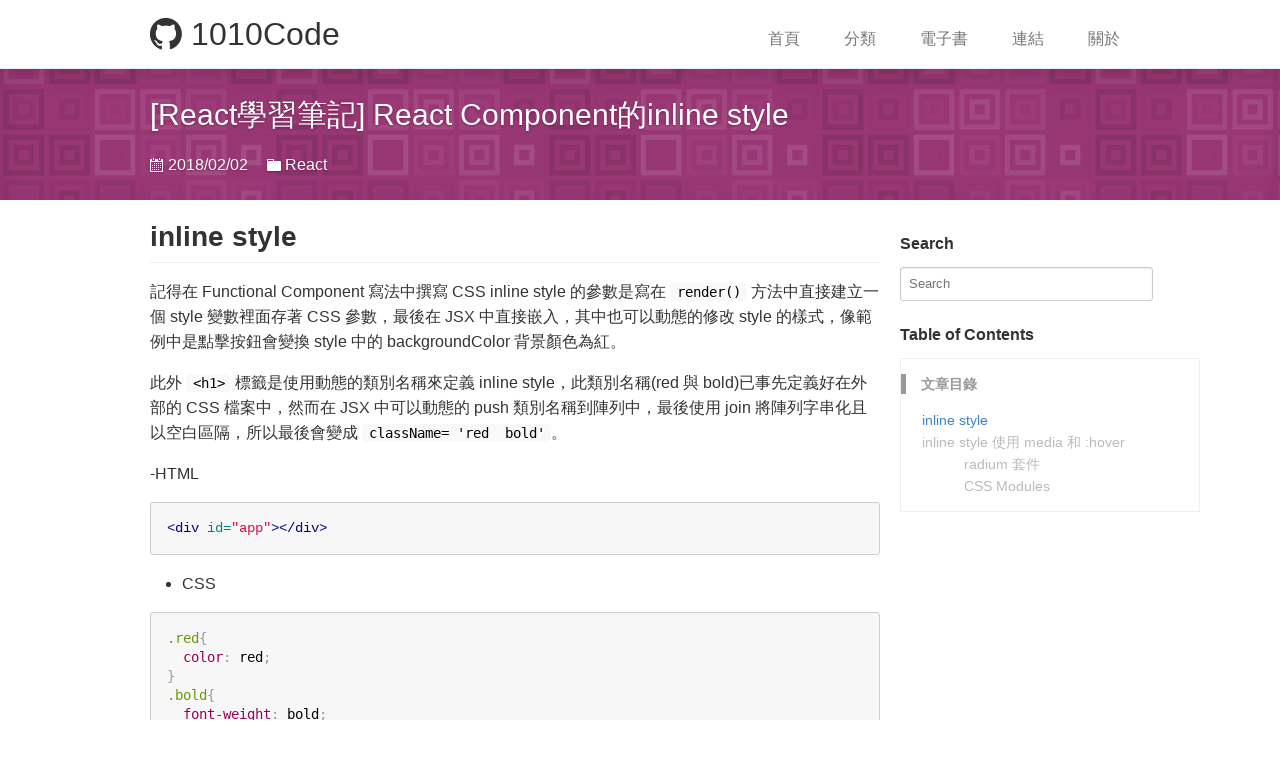

--- FILE ---
content_type: text/html; charset=utf-8
request_url: https://andy6804tw.github.io/2018/02/02/styling-react-components/
body_size: 6072
content:
<!DOCTYPE html>
<html lang="zh-cmn-Hans" prefix="og: http://ogp.me/ns#" class="han-init">
<head>
    <meta charset="utf-8">
    <meta http-equiv="X-UA-Compatible" content="IE=edge">
    <meta name="viewport" content="width=device-width, initial-scale=1, maximum-scale=1" />
    <title>[React學習筆記] React Component的inline style &mdash; 1010Code</title>
    <link rel="stylesheet" href="https://andy6804tw.github.io//assets/vendor/primer-css/css/primer.css">
    <link rel="stylesheet" href="https://andy6804tw.github.io//assets/vendor/primer-markdown/dist/user-content.min.css">
    <link rel="stylesheet" href="https://andy6804tw.github.io//assets/vendor/octicons/octicons/octicons.css">
    <link rel="stylesheet" href="https://andy6804tw.github.io//assets/css/components/collection.css">
    <link rel="stylesheet" href="https://andy6804tw.github.io//assets/css/components/repo-card.css">
    <link rel="stylesheet" href="https://andy6804tw.github.io//assets/css/sections/repo-list.css">
    <link rel="stylesheet" href="https://andy6804tw.github.io//assets/css/sections/mini-repo-list.css">
    <link rel="stylesheet" href="https://andy6804tw.github.io//assets/css/components/boxed-group.css">
    <link rel="stylesheet" href="https://andy6804tw.github.io//assets/css/globals/common.css">
    <link rel="stylesheet" href="https://andy6804tw.github.io//assets/vendor/share.js/dist/css/share.min.css">
    <link rel="stylesheet" href="https://andy6804tw.github.io//assets/css/globals/responsive.css">
    <link rel="stylesheet" href="https://andy6804tw.github.io//assets/css/posts/index.css">
    <!-- Latest compiled and minified CSS -->
    

    
    <link rel="canonical" href="https://andy6804tw.github.io//2018/02/02/styling-react-components/">
    <link rel="alternate" type="application/atom+xml" title="1010Code" href="/feed.xml">
    <link rel="shortcut icon" href="https://andy6804tw.github.io//favicon.ico">
    
    <meta property="og:title" content="[React學習筆記] React Component的inline style">
      
    <meta name="keywords" content="React.js">
    <meta name="og:keywords" content="React.js">
      
    <meta name="description" content="inline style記得在 Functional Component 寫法中撰寫 CSS inline style 的參數是寫在 render() 方法中直接建立一個 style 變數裡面存著 CSS 參數，最後在 JSX 中直接嵌入，其中也可以動態的修改 style 的樣式，像範例中是點擊按鈕會變換 style 中的 backgroundColor 背景顏色為紅。">
    <meta name="og:description" content="inline style記得在 Functional Component 寫法中撰寫 CSS inline style 的參數是寫在 render() 方法中直接建立一個 style 變數裡面存著 CSS 參數，最後在 JSX 中直接嵌入，其中也可以動態的修改 style 的樣式，像範例中是點擊按鈕會變換 style 中的 backgroundColor 背景顏色為紅。">
      
    
    
        
    
    <meta property="og:url" content="https://andy6804tw.github.io//2018/02/02/styling-react-components/">
    <meta property="og:site_name" content="1010Code">
    <meta property="og:type" content="article">
    <meta property="og:locale" content="zh_CN" />
    
    <meta property="article:published_time" content="2018-02-02">
    
    <script src="https://andy6804tw.github.io//assets/vendor/jquery/dist/jquery.min.js"></script>
    <script src="https://andy6804tw.github.io//assets/js/jquery-ui.js"></script>
    <script type="text/javascript">
    function toggleMenu() {
        var nav = document.getElementsByClassName("site-header-nav")[0];
        if (nav.style.display == "inline-flex") {
          nav.style.display = "none";
        } else {
          nav.style.display = "inline-flex";
        }
    }
    </script>
    <!-- Google廣告 -->
    <script data-ad-client="ca-pub-5486339446594290" async src="https://pagead2.googlesyndication.com/pagead/js/adsbygoogle.js"></script>
    <!-- end -->
</head>
<body class="" data-mz="">
    <header class="site-header">
        <div class="container">
            <h1><a href="https://andy6804tw.github.io//" title="1010Code"><span class="octicon octicon-mark-github"></span> 1010Code</a></h1>
            <button class="collapsed mobile-visible" type="button" onclick="toggleMenu();">
              <span class="icon-bar"></span>
              <span class="icon-bar"></span>
              <span class="icon-bar"></span>
            </button>
            <nav class="site-header-nav" role="navigation">
                
                <a href="/" class=" site-header-nav-item" target="" title="首頁">首頁</a>
                
                <a href="/categories/" class=" site-header-nav-item" target="" title="分類">分類</a>
                
                <a href="/wiki/" class=" site-header-nav-item" target="" title="電子書">電子書</a>
                
                <a href="/links/" class=" site-header-nav-item" target="" title="連結">連結</a>
                
                <a href="/about/" class=" site-header-nav-item" target="" title="關於">關於</a>
                
            </nav>
        </div>
    </header>
    <!-- / header -->

    <section class="collection-head small geopattern" data-pattern-id="[React學習筆記] Rea">
  <div class="container">
    <div class="columns">
      <div class="column three-fourths">
        <div class="collection-title">
          <h1 class="collection-header">[React學習筆記] React Component的inline style</h1>
          <div class="collection-info">
            
            <span class="meta-info">
              <span class="octicon octicon-calendar"></span> 2018/02/02
            </span>
            
            
            <span class="meta-info">
              <span class="octicon octicon-file-directory"></span>
              <a href="https://andy6804tw.github.io//categories/#React" title="React">React</a>
            </span>
            
          </div>
        </div>
      </div>
    </div>
  </div>
</section>
<!-- / .banner -->
<section class="container content">
  <div class="columns">
    <div class="column three-fourths">
      <article class="article-content markdown-body">
        <h2 id="inline-style">inline style</h2>
<p>記得在 Functional Component 寫法中撰寫 CSS inline style 的參數是寫在 <code class="language-plaintext highlighter-rouge">render()</code> 方法中直接建立一個 style 變數裡面存著 CSS 參數，最後在 JSX 中直接嵌入，其中也可以動態的修改 style 的樣式，像範例中是點擊按鈕會變換 style 中的 backgroundColor 背景顏色為紅。</p>

<p>此外 <code class="language-plaintext highlighter-rouge">&lt;h1&gt;</code> 標籤是使用動態的類別名稱來定義 inline style，此類別名稱(red 與 bold)已事先定義好在外部的 CSS 檔案中，然而在 JSX 中可以動態的 push 類別名稱到陣列中，最後使用 join 將陣列字串化且以空白區隔，所以最後會變成 <code class="language-plaintext highlighter-rouge">className= 'red  bold'</code>。</p>

<p>-HTML</p>

<div class="language-html highlighter-rouge"><div class="highlight"><pre class="highlight"><code><span class="nt">&lt;div</span> <span class="na">id=</span><span class="s">"app"</span><span class="nt">&gt;&lt;/div&gt;</span>
</code></pre></div></div>

<ul>
  <li>CSS</li>
</ul>

<div class="language-css highlighter-rouge"><div class="highlight"><pre class="highlight"><code><span class="nc">.red</span><span class="p">{</span>
  <span class="nl">color</span><span class="p">:</span> <span class="no">red</span><span class="p">;</span>
<span class="p">}</span>
<span class="nc">.bold</span><span class="p">{</span>
  <span class="nl">font-weight</span><span class="p">:</span> <span class="nb">bold</span><span class="p">;</span>
<span class="p">}</span>
</code></pre></div></div>

<ul>
  <li>JSX</li>
</ul>

<div class="language-jsx highlighter-rouge"><div class="highlight"><pre class="highlight"><code><span class="kd">class</span> <span class="nx">App</span> <span class="kd">extends</span> <span class="nx">React</span><span class="p">.</span><span class="nx">Component</span> <span class="p">{</span>

  <span class="nx">state</span> <span class="o">=</span> <span class="p">{</span>
    <span class="na">showPerson</span><span class="p">:</span> <span class="kc">false</span>
  <span class="p">}</span>
  <span class="nx">showPerson</span><span class="o">=</span> <span class="p">()</span><span class="o">=&gt;</span> <span class="p">{</span>
    <span class="k">this</span><span class="p">.</span><span class="nx">setState</span><span class="p">({</span><span class="na">showPerson</span><span class="p">:</span><span class="o">!</span><span class="k">this</span><span class="p">.</span><span class="nx">state</span><span class="p">.</span><span class="nx">showPerson</span><span class="p">});</span>
  <span class="p">}</span>

  <span class="nx">render</span><span class="p">()</span> <span class="p">{</span>
    <span class="kd">const</span> <span class="nx">style</span> <span class="o">=</span> <span class="p">{</span>
      <span class="na">backgroundColor</span><span class="p">:</span> <span class="dl">'</span><span class="s1">red</span><span class="dl">'</span><span class="p">,</span>
      <span class="na">font</span><span class="p">:</span> <span class="dl">'</span><span class="s1">inherit</span><span class="dl">'</span><span class="p">,</span>
      <span class="na">border</span><span class="p">:</span> <span class="dl">'</span><span class="s1">1px solid blue</span><span class="dl">'</span><span class="p">,</span>
      <span class="na">padding</span><span class="p">:</span> <span class="dl">'</span><span class="s1">8px</span><span class="dl">'</span><span class="p">,</span>
      <span class="na">cursor</span><span class="p">:</span> <span class="dl">'</span><span class="s1">pointer</span><span class="dl">'</span>
    <span class="p">};</span>
    
    <span class="kd">const</span> <span class="nx">classes</span><span class="o">=</span><span class="p">[</span><span class="dl">'</span><span class="s1">bold</span><span class="dl">'</span><span class="p">];</span>
    <span class="k">if</span><span class="p">(</span><span class="k">this</span><span class="p">.</span><span class="nx">state</span><span class="p">.</span><span class="nx">showPerson</span><span class="p">){</span>
      <span class="nx">classes</span><span class="p">.</span><span class="nx">push</span><span class="p">(</span><span class="dl">'</span><span class="s1">red</span><span class="dl">'</span><span class="p">);</span>
    <span class="p">}</span>
    
    
    <span class="kd">let</span> <span class="nx">persons</span> <span class="o">=</span> <span class="kc">null</span><span class="p">;</span>
    <span class="k">if</span> <span class="p">(</span><span class="k">this</span><span class="p">.</span><span class="nx">state</span><span class="p">.</span><span class="nx">showPerson</span><span class="p">)</span> <span class="p">{</span>
      <span class="nx">persons</span> <span class="o">=</span> <span class="p">(</span>
        <span class="p">&lt;</span><span class="nt">h1</span> <span class="na">className</span><span class="p">=</span><span class="si">{</span><span class="nx">classes</span><span class="p">.</span><span class="nx">join</span><span class="p">(</span><span class="dl">'</span><span class="s1"> </span><span class="dl">'</span><span class="p">)</span><span class="si">}</span><span class="p">&gt;</span>Hello World! Andy<span class="p">&lt;/</span><span class="nt">h1</span><span class="p">&gt;</span>
      <span class="p">);</span>
      <span class="nx">style</span><span class="p">.</span><span class="nx">backgroundColor</span><span class="o">=</span><span class="dl">'</span><span class="s1">green</span><span class="dl">'</span><span class="p">;</span>
    <span class="p">}</span>
    
    <span class="k">return</span> <span class="p">(</span>
      <span class="p">&lt;</span><span class="nt">div</span> <span class="na">className</span><span class="p">=</span><span class="s">"App"</span><span class="p">&gt;</span>
         <span class="p">&lt;</span><span class="nt">button</span>
          <span class="na">style</span><span class="p">=</span><span class="si">{</span><span class="nx">style</span><span class="si">}</span>
          <span class="na">onClick</span><span class="p">=</span><span class="si">{</span><span class="k">this</span><span class="p">.</span><span class="nx">showPerson</span><span class="si">}</span><span class="p">&gt;</span>Switch Name<span class="p">&lt;/</span><span class="nt">button</span><span class="p">&gt;</span>
        <span class="si">{</span><span class="cm">/* 按鈕顯示資料使用js判斷 */</span><span class="si">}</span>
        <span class="si">{</span><span class="nx">persons</span><span class="si">}</span>
      <span class="p">&lt;/</span><span class="nt">div</span><span class="p">&gt;</span>

    <span class="p">);</span>
  <span class="p">}</span>
<span class="p">}</span>

<span class="nx">ReactDOM</span><span class="p">.</span><span class="nx">render</span><span class="p">(&lt;</span><span class="nc">App</span><span class="p">/&gt;,</span> <span class="nb">document</span><span class="p">.</span><span class="nx">querySelector</span><span class="p">(</span><span class="dl">'</span><span class="s1">#app</span><span class="dl">'</span><span class="p">));</span>
</code></pre></div></div>

<p data-height="265" data-theme-id="0" data-slug-hash="EoQJQg" data-default-tab="result" data-user="andy6804tw" data-embed-version="2" data-pen-title="EoQJQg" class="codepen">See the Pen <a href="https://codepen.io/andy6804tw/pen/EoQJQg/">EoQJQg</a> by Yi Lin Tsai  (<a href="https://codepen.io/andy6804tw">@andy6804tw</a>) on <a href="https://codepen.io">CodePen</a>.</p>
<script async="" src="https://production-assets.codepen.io/assets/embed/ei.js"></script>

<h2 id="inline-style-使用-media-和-hover">inline style 使用 media 和 :hover</h2>
<p>在 inline style 中無法使用 CSS 一些功能像是響應式(media)或滑鼠懸浮(hover)的事件偵測，解決方法有兩種一種是使用外掛套件(radium)或是修改 React 參數使用 CSS Modules。</p>

<h4 id="radium-套件">radium 套件</h4>

<p><img src="/images/posts/react/2018/img1070202-1.png" />
<img src="/images/posts/react/2018/img1070202-2.png" /></p>

<h4 id="css-modules">CSS Modules</h4>

<p><img src="/images/posts/react/2018/img1070202-3.png" /></p>

<p>參考：https://github.com/andy6804tw/create-react-app/tree/Part8</p>

        <!-- LikeCoin -->
        鼓勵持續創作，支持化讚為賞！透過下方的 Like 拍手👏，讓創作者獲得額外收入~
        <!-- Then use the post body as the schema.org description, for good G+/FB snippeting. -->
        <div class='post-body entry-content' expr:id='"post-body-" + data:post.id'
          expr:itemprop='(data:blog.metaDescription ? "" : "description ") + "articleBody"'>
          <data:post.body />
          <div style='clear: both;' /> <!-- clear for photos floats -->
        </div>
        <b:if cond='data:blog.pageType == "item"'>
          <script
            type="text/javascript">        document.write("<iframe scrolling='no' frameborder='0' sandbox='allow-scripts allow-same-origin allow-popups allow-popups-to-escape-sandbox allow-storage-access-by-user-activation' style='height: 212px; width: 100%;' src='https://button.like.co/in/embed/andy6804tw/button?referrer=" + encodeURIComponent(location.href.split("?")[0].split("#")[0]) + "'></iframe>");</script>
        </b:if>
        <!-- YouTube notify -->
        <div style="border-style: dotted;padding:5px;border-width:2px;">
          版主10在2020年首次開設YouTube頻道，嘗試拍攝程式教學。想要了解更多的朋友歡迎關注我的頻道，您的訂閱就是最大的支持～如果想學其他什麼內容也歡迎許願XD
          <br>
          <a href="https://www.youtube.com/channel/UCSNPCGvMYEV-yIXAVt3FA5A" target="_blank">
            <img src="https://media0.giphy.com/media/KFnSuizdGVCtkVFOXM/source.gif" width="15%"></a>
          <a href="https://www.youtube.com/channel/UCSNPCGvMYEV-yIXAVt3FA5A"
            target="_blank">https://www.youtube.com/channel/UCSNPCGvMYEV-yIXAVt3FA5A</a>
        </div>
      </article>
      <div class="share">
        <div class="share-component"></div>
      </div>
      <div class="comment">
        






<!-- Disqus Protection, see https://github.com/mzlogin/mzlogin.github.io/issues/2 -->


<div id="disqus_thread"></div>
<script>
  var disqus_config = function () {
    this.page.url = 'https://andy6804tw.github.io//2018/02/02/styling-react-components/';
    this.page.identifier = '/2018/02/02/styling-react-components/';
    this.page.title = '[React學習筆記] React Component的inline style';
  };
  (function () { // DON'T EDIT BELOW THIS LINE
    var d = document, s = d.createElement('script');

    s.type = 'text/javascript';
    s.async = true;
    var shortname = 'andy6804tw-github-io';

    s.src = '//' + shortname + '.disqus.com/embed.js';

    s.setAttribute('data-timestamp', +new Date());
    (d.head || d.body).appendChild(s);
  })();
</script>
<noscript>Please enable JavaScript to view the <a href="https://disqus.com/?ref_noscript" rel="nofollow">comments
    powered by Disqus.</a></noscript>






<script>
  setTimeout(function () {
    var iframeDom = document.getElementsByTagName('iframe');
    for(let i=0;i<iframeDom.length;i++){
      iframeSrc=iframeDom[i].src;
      iframeTitle=iframeDom[i].title;
      if(!(iframeSrc.includes('comments'))&&iframeTitle==='Disqus'){
        iframeDom[i].style.display = 'none';
      }
    }
  }, 3000);
</script>
      </div>
    </div>
    <div class="column one-fourth">
      
<h3>Search</h3>
<div id="site_search">
    <input type="text" id="search_box" placeholder="Search">
</div>

<ul id="search_results"></ul>

<link rel="stylesheet" type="text/css" href="https://andy6804tw.github.io//assets/css/modules/sidebar-search.css">
<script src="https://andy6804tw.github.io//assets/js/jekyll-search.min.js"></script>
<script src="https://andy6804tw.github.io//assets/js/search.js"></script>

<script type="text/javascript">
SimpleJekyllSearch({
    searchInput: document.getElementById('search_box'),
    resultsContainer: document.getElementById('search_results'),
    json: 'https://andy6804tw.github.io//assets/search_data.json',
    searchResultTemplate: '<li><a href="{url}" title="{desc}">{title}</a></li>',
    noResultsText: 'No results found',
    limit: 10,
    fuzzy: false,
    exclude: ['Welcome']
})
</script>

      

      
<h3 class="post-directory-title mobile-hidden">Table of Contents</h3>
<div id="post-directory-module" class="mobile-hidden">
  <section class="post-directory">
  <!-- Links that trigger the jumping -->
  <!-- Added by javascript below -->
  <dl></dl>
  </section>
</div>

<script src="https://andy6804tw.github.io//assets/js/jquery.toc.js"></script>

    </div>
  </div>
</section>
<!-- /section.content -->
<footer class="container">
  <div class="site-footer" role="contentinfo">
    <div class="copyright left mobile-block">
      © 2018-2024
      <span title="Tsai Yi Lin">Tsai Yi Lin</span>
      <a href="javascript:window.scrollTo(0,0)" class="right mobile-visible">TOP</a>
    </div>

    <ul class="site-footer-links right mobile-hidden">
      <li>
        <a href="javascript:window.scrollTo(0,0)">TOP</a>
      </li>
    </ul>
    <a href="https://github.com/andy6804tw/andy6804tw.github.io" target="_blank" aria-label="view source code">
      <span class="mega-octicon octicon-mark-github" title="GitHub"></span>
    </a>
    <ul class="site-footer-links mobile-hidden">
      
      <li>
        <a href="/" title="首頁" target="">首頁</a>
      </li>
      
      <li>
        <a href="/categories/" title="分類" target="">分類</a>
      </li>
      
      <li>
        <a href="/wiki/" title="電子書" target="">電子書</a>
      </li>
      
      <li>
        <a href="/links/" title="連結" target="">連結</a>
      </li>
      
      <li>
        <a href="/about/" title="關於" target="">關於</a>
      </li>
      
      <li><a href="/feed.xml"><span class="octicon octicon-rss" style="color:orange;"></span></a></li>
    </ul>

  </div>
</footer>
<!-- / footer -->
<script src="https://andy6804tw.github.io//assets/vendor/share.js/dist/js/share.min.js"></script>
<script src="https://andy6804tw.github.io//assets/js/geopattern.js"></script>
<script src="https://andy6804tw.github.io//assets/js/prism.js"></script>
<link rel="stylesheet" href="https://andy6804tw.github.io//assets/css/globals/prism.css">
<script>
  jQuery(document).ready(function ($) {
    // geopattern
    $('.geopattern').each(function () {
      $(this).geopattern($(this).data('pattern-id'));
    });
    // hljs.initHighlightingOnLoad();
  });
</script>

<div style="display:none">
  <!-- <script>
    (function (i, s, o, g, r, a, m) {
      i['GoogleAnalyticsObject'] = r; i[r] = i[r] || function () {
        (i[r].q = i[r].q || []).push(arguments)
      }, i[r].l = 1 * new Date(); a = s.createElement(o),
        m = s.getElementsByTagName(o)[0]; a.async = 1; a.src = g; m.parentNode.insertBefore(a, m)
    })(window, document, 'script', 'https://www.google-analytics.com/analytics.js', 'ga');

    ga('create', 'G-XRN47TB6Z8', 'auto');
    ga('send', 'pageview');

  </script> -->
  <!-- Global site tag (gtag.js) - Google Analytics -->
  <script async src="https://www.googletagmanager.com/gtag/js?id=G-XRN47TB6Z8"></script>
  <script>
    window.dataLayer = window.dataLayer || [];
    function gtag() { dataLayer.push(arguments); }
    gtag('js', new Date());

    gtag('config', 'G-XRN47TB6Z8');
  </script>
  

</div>

<!-- Hotjar Tracking Code for https://andy6804tw.github.io/ -->
<script>
  (function (h, o, t, j, a, r) {
    h.hj = h.hj || function () { (h.hj.q = h.hj.q || []).push(arguments) };
    h._hjSettings = { hjid: 1886076, hjsv: 6 };
    a = o.getElementsByTagName('head')[0];
    r = o.createElement('script'); r.async = 1;
    r.src = t + h._hjSettings.hjid + j + h._hjSettings.hjsv;
    a.appendChild(r);
  })(window, document, 'https://static.hotjar.com/c/hotjar-', '.js?sv=');
</script>
<!-- hotjar -->
</body>

</html>

--- FILE ---
content_type: text/html; charset=utf-8
request_url: https://www.google.com/recaptcha/api2/aframe
body_size: 267
content:
<!DOCTYPE HTML><html><head><meta http-equiv="content-type" content="text/html; charset=UTF-8"></head><body><script nonce="_X5BhtgYOdYIGJic9ckB3w">/** Anti-fraud and anti-abuse applications only. See google.com/recaptcha */ try{var clients={'sodar':'https://pagead2.googlesyndication.com/pagead/sodar?'};window.addEventListener("message",function(a){try{if(a.source===window.parent){var b=JSON.parse(a.data);var c=clients[b['id']];if(c){var d=document.createElement('img');d.src=c+b['params']+'&rc='+(localStorage.getItem("rc::a")?sessionStorage.getItem("rc::b"):"");window.document.body.appendChild(d);sessionStorage.setItem("rc::e",parseInt(sessionStorage.getItem("rc::e")||0)+1);localStorage.setItem("rc::h",'1768881690238');}}}catch(b){}});window.parent.postMessage("_grecaptcha_ready", "*");}catch(b){}</script></body></html>

--- FILE ---
content_type: text/css; charset=utf-8
request_url: https://andy6804tw.github.io//assets/css/components/collection.css
body_size: 715
content:
.collection-head,.side-collection-image{-webkit-box-shadow:inset 0 10px 20px rgba(0,0,0,.1);text-shadow:0 1px 2px rgba(0,0,0,.3)}.collection-card-image,.collection-head,.side-collection-image{text-shadow:0 1px 2px rgba(0,0,0,.3)}.collection-head{padding:1.5rem 0;margin-top:-20px;margin-bottom:20px;background:url(/assets/images/octicons-bg.png) center #302F2F;box-shadow:inset 0 10px 20px rgba(0,0,0,.1);color:#fff}.collection-head.small{padding:.8rem 0}.collection-head.small .collection-title{padding:10px 0}.collection-head.small .collection-title h1.collection-header{font-size:30px}.collection-head a{color:#fff}.collection-head a:hover{text-decoration:none}.collection-head .collection-title{display:table-cell;padding:20px 0;vertical-align:middle}.collection-head .collection-info{margin:0}.collection-head .collection-info .meta-info{margin-right:15px}.collection-head .collection-info .avatar{background-color:rgba(255,255,255,.7);border:1px solid rgba(255,255,255,.7)}.collection-head .collection-head .container{position:relative}.collection-head .draft-tag{position:absolute;top:0;left:0}.collection-head .collection-header{margin-top:0;font-size:45px;line-height:1.5;font-weight:400}.collection-head .collection-description{position:relative;font-size:16px}.collection-page .collection-info{margin-top:10px;margin-bottom:20px;font-size:13px;color:#999}.collection-page .column.main{margin-right:260px!important}.collection-page .column.sidebar{width:240px}.collection-page .other-content{padding:20px 0 20px 20px;border-left:1px solid #f1f1f1}.collection-page .other-content .subnav-search{margin-left:0}.collection-page .other-content input.subnav-search-input{width:100%}.collection-page .other-content-title{margin-top:40px}.collection-page .other-content-title:first-child,.collection-search-result-title{margin-top:0}.side-collection-list{margin:0;list-style-type:none}.side-collection-link{display:table;width:100%;height:100px;color:#fff}.collection-card-title,.side-collection-image{height:100%;text-align:center;vertical-align:middle}.side-collection-item-title{font-size:16px;font-weight:100}.side-collection-image{background:url(/assets/images/octicons-bg.png) center #555;box-shadow:inset 0 10px 20px rgba(0,0,0,.1);color:#fff;display:table-cell;width:100%;margin-bottom:5px;border-radius:3px}.side-collection-list-item{margin-bottom:20px}.collection-tools{list-style-type:none;margin-bottom:10px;font-size:15px}.collection-tools .edit-link{color:#333}.collection-tools .edit-link:hover{color:#4183c4;cursor:pointer}.collection-tools .octicon{margin-right:5px}.collection-tools .select-menu-button{position:relative;display:inline-block;color:#333}.collection-tools .select-menu-button :hover{color:#4183c4;cursor:pointer}.collection-tool{margin-left:20px}.collection-search-results em{padding:.1em;background-color:#faffa6}.collection-search-result{margin-bottom:40px;list-style-type:none}.collection-search-page .search-results-info{line-height:33px;float:right;margin-left:10px;font-size:15px}.collection-listing{text-align:center}.collection-card{position:relative;display:inline-block;width:30%;max-width:313px;margin:0 10px 20px;list-style-type:none;background:#f7f7f7;border:1px solid #ddd;border-radius:3px;overflow:hidden}.collection-card .draft-tag{position:absolute;top:-1px;left:10px}.collection-card-title{padding:0 15px;margin:10px 0;display:table-cell;width:100%;font-size:19px;font-weight:700}.collection-card-body{padding:0 15px;margin:0 0 10px;height:3em;overflow:hidden;font-size:15px;line-height:1.5em}.collection-card-image{position:relative;display:table;width:101%;height:120px;margin:-1px -1px 15px;background:url(/assets/images/octicons-bg.png) center #555;-webkit-box-shadow:inset 0 10px 20px rgba(0,0,0,.1);box-shadow:inset 0 10px 20px rgba(0,0,0,.1);color:#fff;border-top-right-radius:3px;border-top-left-radius:3px}.collection-card-meta{padding:0 15px;margin-top:5px;margin-bottom:15px;color:#777;font-size:12px}.collection-card-meta .meta-info{margin-right:10px}.collection-card-meta .last-updated{float:right;margin-right:0}

--- FILE ---
content_type: text/css; charset=utf-8
request_url: https://andy6804tw.github.io//assets/css/components/repo-card.css
body_size: 13
content:
.one-third-column {
  width: 33.333333%;
  float: left;
  padding-left: 10px;
  padding-right: 10px;
}

.card-image {
    display: table;
    height: 120px;
    width: 100%;
    border-radius: 4px;
}

.card-image .card-image-cell {
    display: table-cell;
    vertical-align: middle;
}

.card-image h3 {
    margin: 0;
    font-size: 1em;
    color: white;
}

.card-image a {
    color: #fff;
}

.card-description {
    height: 3em;
    overflow: hidden;
}

.card:hover,
.card:active {
  text-decoration: none;
}

.card .thumbnail {
    border: 1px solid rgba(0,0,0,0.075);
    border-bottom-color: rgba(0,0,0,0.125);
    border-radius: 4px;
    box-shadow: 0 1px 2px rgba(0,0,0,0.05),0 5px 10px rgba(0,0,0,0.05);
    -webkit-transition: border-color 0.1s ease-in-out, box-shadow 0.1s ease-in-out;
    transition: border-color 0.1s ease-in-out, box-shadow 0.1s ease-in-out;
    opacity: 0.8;
    overflow-x: hidden;
}

.card .thumbnail:hover{
    border-color:rgba(0,0,0,0.1) rgba(0,0,0,0.1) rgba(0,0,0,0.15);
    box-shadow:0 2px 4px rgba(0,0,0,0.05),0 10px 18px rgba(0,0,0,0.1);
    opacity: 1;
}

.card .thumbnail:hover .card-title a{
    color:#000;
    text-decoration:none;
}

.thumbnail {
  display: block;
  padding: 4px;
  margin-bottom: 20px;
  line-height: 1.42857143;
  background-color: #fff;
  border: 1px solid #ddd;
  border-radius: 4px;
  -webkit-transition: border .2s ease-in-out;
  -o-transition: border .2s ease-in-out;
  transition: border .2s ease-in-out
}

.thumbnail .caption {
  padding: 9px;
  color: #333;
}

.card-text {
  font-size: 0.75em;
}

.card-text .meta-info {
    margin-right: 10px;
}


--- FILE ---
content_type: text/css; charset=utf-8
request_url: https://andy6804tw.github.io//assets/css/globals/responsive.css
body_size: 166
content:
.container {
  width: auto;
  max-width: 1020px;
  padding-left: 20px;
  padding-right: 20px
}

.mobile-visible {
  display: none
}

@media (max-width:60em) {
  .collection-card {
    width: 45%;
    height: 225px
  }
}

@media (max-width:35em) {
  .collection-card {
    width: 100%;
    max-width: 350px;
    margin: 10px auto
  }
}

@media (max-width:50em) {
  .mobile-block {
    display: block;
    float: none
  }
  .mobile-hidden {
    display: none
  }
  .mobile-visible {
    display: inline-block
  }
  .mobile-md-section {
    padding: 10px 0
  }
  .column,
  .one-third-column {
    width: 100%!important;
    float: none;
  }
  .home .banner .collection-head {
    padding: 1rem 1rem 1rem 0;
  }
  .home .collection-head .collection-title {
    padding: 0;
  }
  .collection-head .collection-header {
    line-height: 1;
  }
  .collection-head.small .collection-title h1.collection-header {
    font-size: 1.25em;
  }
  .collection-head .collection-info .meta-info,
  .collection-head .collection-info .meta-info .octicon {
    font-size: 0.75em;
  }
  .site-header {
    padding-bottom: 0;
    padding-top: 5px;
  }
  .site-header h1, .site-header h1 .octicon {
    font-size: 1em;
  }
  .site-header .site-header-nav {
    float: right;
    display: none;
    margin-bottom: 0;
  }
  .site-header .site-header-nav .site-header-nav-item {
    padding: 0 .5rem;
    margin-left: 0;
    font-size: 1rem;
    display: block;
    text-align: right;
  }
  .collapsed {
    float: right;
    display: block;
    width: 22px;
    height: 2em;
    background-color: transparent;
    background-image: none;
    border: none;
    padding: 0;
    cursor: pointer;
    outline: none;
  }
  .collapsed:active {
    border: 1px solid transparent;
  }

  .collapsed .icon-bar {
    display: block;
    width: 22px;
    height: 2px;
    border-radius: 1px;
    background-color: #563d7c;
  }

  .collapsed .icon-bar + .icon-bar {
    margin-top: 4px;
  }

  .mini-repo-list-item .owner.css-truncate-target,
  .mini-repo-list-item .repo-and-owner.css-truncate-target {
    max-width: 300px
  }
  .markdown-body h1 {
    font-size: 2rem
  }
  .markdown-body h2 {
    font-size: 1.4rem
  }
  .markdown-body h3 {
    font-size: 1.2rem
  }
  .markdown-body h4 {
    font-size: 1.1em
  }
  .markdown-body h5 {
    font-size: 1em
  }
}

@media (max-width:20em) {
  .site-header-nav .site-header-nav-item {
    min-width: 20%
  }
  .collection-head .collection-info .meta-info {
    display: block;
    margin-top: 15px
  }
}


--- FILE ---
content_type: application/javascript; charset=utf-8
request_url: https://andy6804tw.github.io//assets/js/prism.js
body_size: 4780
content:
self="undefined"!=typeof window?window:"undefined"!=typeof WorkerGlobalScope&&self instanceof WorkerGlobalScope?self:{};var Prism=function(){var e=/\blang(?:uage)?-(?!\*)(\w+)\b/i,t=self.Prism={util:{encode:function(e){return e instanceof n?new n(e.type,t.util.encode(e.content),e.alias):"Array"===t.util.type(e)?e.map(t.util.encode):e.replace(/&/g,"&amp;").replace(/</g,"&lt;").replace(/\u00a0/g," ")},type:function(e){return Object.prototype.toString.call(e).match(/\[object (\w+)\]/)[1]},clone:function(e){var n=t.util.type(e);switch(n){case"Object":var a={};for(var i in e)e.hasOwnProperty(i)&&(a[i]=t.util.clone(e[i]));return a;case"Array":return e.map(function(e){return t.util.clone(e)})}return e}},languages:{extend:function(e,n){var a=t.util.clone(t.languages[e]);for(var i in n)a[i]=n[i];return a},insertBefore:function(e,n,a,i){i=i||t.languages;var r=i[e];if(2==arguments.length){a=arguments[1];for(var s in a)a.hasOwnProperty(s)&&(r[s]=a[s]);return r}var o={};for(var l in r)if(r.hasOwnProperty(l)){if(l==n)for(var s in a)a.hasOwnProperty(s)&&(o[s]=a[s]);o[l]=r[l]}return t.languages.DFS(t.languages,function(t,n){n===i[e]&&t!=e&&(this[t]=o)}),i[e]=o},DFS:function(e,n,a){for(var i in e)e.hasOwnProperty(i)&&(n.call(e,i,e[i],a||i),"Object"===t.util.type(e[i])?t.languages.DFS(e[i],n):"Array"===t.util.type(e[i])&&t.languages.DFS(e[i],n,i))}},highlightAll:function(e,n){for(var a,i=document.querySelectorAll('code[class*="language-"], [class*="language-"] code, code[class*="lang-"], [class*="lang-"] code'),r=0;a=i[r++];)t.highlightElement(a,e===!0,n)},highlightElement:function(a,i,r){for(var s,o,l=a;l&&!e.test(l.className);)l=l.parentNode;if(l&&(s=(l.className.match(e)||[,""])[1],o=t.languages[s]),o){a.className=a.className.replace(e,"").replace(/\s+/g," ")+" language-"+s,l=a.parentNode,/pre/i.test(l.nodeName)&&(l.className=l.className.replace(e,"").replace(/\s+/g," ")+" language-"+s);var u=a.textContent;if(u){u=u.replace(/^(?:\r?\n|\r)/,"");var c={element:a,language:s,grammar:o,code:u};if(t.hooks.run("before-highlight",c),i&&self.Worker){var p=new Worker(t.filename);p.onmessage=function(e){c.highlightedCode=n.stringify(JSON.parse(e.data),s),t.hooks.run("before-insert",c),c.element.innerHTML=c.highlightedCode,r&&r.call(c.element),t.hooks.run("after-highlight",c)},p.postMessage(JSON.stringify({language:c.language,code:c.code}))}else c.highlightedCode=t.highlight(c.code,c.grammar,c.language),t.hooks.run("before-insert",c),c.element.innerHTML=c.highlightedCode,r&&r.call(a),t.hooks.run("after-highlight",c)}}},highlight:function(e,a,i){var r=t.tokenize(e,a);return n.stringify(t.util.encode(r),i)},tokenize:function(e,n){var a=t.Token,i=[e],r=n.rest;if(r){for(var s in r)n[s]=r[s];delete n.rest}e:for(var s in n)if(n.hasOwnProperty(s)&&n[s]){var o=n[s];o="Array"===t.util.type(o)?o:[o];for(var l=0;l<o.length;++l){var u=o[l],c=u.inside,p=!!u.lookbehind,g=0,d=u.alias;u=u.pattern||u;for(var f=0;f<i.length;f++){var m=i[f];if(i.length>e.length)break e;if(!(m instanceof a)){u.lastIndex=0;var h=u.exec(m);if(h){p&&(g=h[1].length);var b=h.index-1+g,h=h[0].slice(g),w=h.length,y=b+w,k=m.slice(0,b+1),P=m.slice(y+1),v=[f,1];k&&v.push(k);var _=new a(s,c?t.tokenize(h,c):h,d);v.push(_),P&&v.push(P),Array.prototype.splice.apply(i,v)}}}}}return i},hooks:{all:{},add:function(e,n){var a=t.hooks.all;a[e]=a[e]||[],a[e].push(n)},run:function(e,n){var a=t.hooks.all[e];if(a&&a.length)for(var i,r=0;i=a[r++];)i(n)}}},n=t.Token=function(e,t,n){this.type=e,this.content=t,this.alias=n};if(n.stringify=function(e,a,i){if("string"==typeof e)return e;if("Array"===t.util.type(e))return e.map(function(t){return n.stringify(t,a,e)}).join("");var r={type:e.type,content:n.stringify(e.content,a,i),tag:"span",classes:["token",e.type],attributes:{},language:a,parent:i};if("comment"==r.type&&(r.attributes.spellcheck="true"),e.alias){var s="Array"===t.util.type(e.alias)?e.alias:[e.alias];Array.prototype.push.apply(r.classes,s)}t.hooks.run("wrap",r);var o="";for(var l in r.attributes)o+=l+'="'+(r.attributes[l]||"")+'"';return"<"+r.tag+' class="'+r.classes.join(" ")+'" '+o+">"+r.content+"</"+r.tag+">"},!self.document)return self.addEventListener?(self.addEventListener("message",function(e){var n=JSON.parse(e.data),a=n.language,i=n.code;self.postMessage(JSON.stringify(t.util.encode(t.tokenize(i,t.languages[a])))),self.close()},!1),self.Prism):self.Prism;var a=document.getElementsByTagName("script");return a=a[a.length-1],a&&(t.filename=a.src,document.addEventListener&&!a.hasAttribute("data-manual")&&document.addEventListener("DOMContentLoaded",t.highlightAll)),self.Prism}();"undefined"!=typeof module&&module.exports&&(module.exports=Prism),Prism.languages.markup={comment:/<!--[\w\W]*?-->/,prolog:/<\?.+?\?>/,doctype:/<!DOCTYPE.+?>/,cdata:/<!\[CDATA\[[\w\W]*?]]>/i,tag:{pattern:/<\/?[\w:-]+\s*(?:\s+[\w:-]+(?:=(?:("|')(\\?[\w\W])*?\1|[^\s'">=]+))?\s*)*\/?>/i,inside:{tag:{pattern:/^<\/?[\w:-]+/i,inside:{punctuation:/^<\/?/,namespace:/^[\w-]+?:/}},"attr-value":{pattern:/=(?:('|")[\w\W]*?(\1)|[^\s>]+)/i,inside:{punctuation:/=|>|"/}},punctuation:/\/?>/,"attr-name":{pattern:/[\w:-]+/,inside:{namespace:/^[\w-]+?:/}}}},entity:/&#?[\da-z]{1,8};/i},Prism.hooks.add("wrap",function(e){"entity"===e.type&&(e.attributes.title=e.content.replace(/&amp;/,"&"))}),Prism.languages.css={comment:/\/\*[\w\W]*?\*\//,atrule:{pattern:/@[\w-]+?.*?(;|(?=\s*\{))/i,inside:{punctuation:/[;:]/}},url:/url\((?:(["'])(\\\n|\\?.)*?\1|.*?)\)/i,selector:/[^\{\}\s][^\{\};]*(?=\s*\{)/,string:/("|')(\\\n|\\?.)*?\1/,property:/(\b|\B)[\w-]+(?=\s*:)/i,important:/\B!important\b/i,punctuation:/[\{\};:]/,"function":/[-a-z0-9]+(?=\()/i},Prism.languages.markup&&(Prism.languages.insertBefore("markup","tag",{style:{pattern:/<style[\w\W]*?>[\w\W]*?<\/style>/i,inside:{tag:{pattern:/<style[\w\W]*?>|<\/style>/i,inside:Prism.languages.markup.tag.inside},rest:Prism.languages.css},alias:"language-css"}}),Prism.languages.insertBefore("inside","attr-value",{"style-attr":{pattern:/\s*style=("|').*?\1/i,inside:{"attr-name":{pattern:/^\s*style/i,inside:Prism.languages.markup.tag.inside},punctuation:/^\s*=\s*['"]|['"]\s*$/,"attr-value":{pattern:/.+/i,inside:Prism.languages.css}},alias:"language-css"}},Prism.languages.markup.tag)),Prism.languages.clike={comment:[{pattern:/(^|[^\\])\/\*[\w\W]*?\*\//,lookbehind:!0},{pattern:/(^|[^\\:])\/\/.*/,lookbehind:!0}],string:/("|')(\\\n|\\?.)*?\1/,"class-name":{pattern:/((?:(?:class|interface|extends|implements|trait|instanceof|new)\s+)|(?:catch\s+\())[a-z0-9_\.\\]+/i,lookbehind:!0,inside:{punctuation:/(\.|\\)/}},keyword:/\b(if|else|while|do|for|return|in|instanceof|function|new|try|throw|catch|finally|null|break|continue)\b/,"boolean":/\b(true|false)\b/,"function":{pattern:/[a-z0-9_]+\(/i,inside:{punctuation:/\(/}},number:/\b-?(0x[\dA-Fa-f]+|\d*\.?\d+([Ee]-?\d+)?)\b/,operator:/[-+]{1,2}|!|<=?|>=?|={1,3}|&{1,2}|\|?\||\?|\*|\/|~|\^|%/,ignore:/&(lt|gt|amp);/i,punctuation:/[{}[\];(),.:]/},Prism.languages.javascript=Prism.languages.extend("clike",{keyword:/\b(break|case|catch|class|const|continue|debugger|default|delete|do|else|enum|export|extends|false|finally|for|function|get|if|implements|import|in|instanceof|interface|let|new|null|package|private|protected|public|return|set|static|super|switch|this|throw|true|try|typeof|var|void|while|with|yield)\b/,number:/\b-?(0x[\dA-Fa-f]+|\d*\.?\d+([Ee][+-]?\d+)?|NaN|-?Infinity)\b/,"function":/(?!\d)[a-z0-9_$]+(?=\()/i}),Prism.languages.insertBefore("javascript","keyword",{regex:{pattern:/(^|[^\/])\/(?!\/)(\[.+?]|\\.|[^\/\r\n])+\/[gim]{0,3}(?=\s*($|[\r\n,.;})]))/,lookbehind:!0}}),Prism.languages.markup&&Prism.languages.insertBefore("markup","tag",{script:{pattern:/<script[\w\W]*?>[\w\W]*?<\/script>/i,inside:{tag:{pattern:/<script[\w\W]*?>|<\/script>/i,inside:Prism.languages.markup.tag.inside},rest:Prism.languages.javascript},alias:"language-javascript"}}),Prism.languages.css.selector={pattern:/[^\{\}\s][^\{\}]*(?=\s*\{)/,inside:{"pseudo-element":/:(?:after|before|first-letter|first-line|selection)|::[-\w]+/,"pseudo-class":/:[-\w]+(?:\(.*\))?/,"class":/\.[-:\.\w]+/,id:/#[-:\.\w]+/}},Prism.languages.insertBefore("css","function",{hexcode:/#[\da-f]{3,6}/i,entity:/\\[\da-f]{1,8}/i,number:/[\d%\.]+/}),Prism.languages.php=Prism.languages.extend("clike",{keyword:/\b(and|or|xor|array|as|break|case|cfunction|class|const|continue|declare|default|die|do|else|elseif|enddeclare|endfor|endforeach|endif|endswitch|endwhile|extends|for|foreach|function|include|include_once|global|if|new|return|static|switch|use|require|require_once|var|while|abstract|interface|public|implements|private|protected|parent|throw|null|echo|print|trait|namespace|final|yield|goto|instanceof|finally|try|catch)\b/i,constant:/\b[A-Z0-9_]{2,}\b/,comment:{pattern:/(^|[^\\])(\/\*[\w\W]*?\*\/|(^|[^:])(\/\/).*?(\r?\n|$))/,lookbehind:!0}}),Prism.languages.insertBefore("php","class-name",{"shell-comment":{pattern:/(^|[^\\])#.*?(\r?\n|$)/,lookbehind:!0,alias:"comment"}}),Prism.languages.insertBefore("php","keyword",{delimiter:/(\?>|<\?php|<\?)/i,variable:/(\$\w+)\b/i,"package":{pattern:/(\\|namespace\s+|use\s+)[\w\\]+/,lookbehind:!0,inside:{punctuation:/\\/}}}),Prism.languages.insertBefore("php","operator",{property:{pattern:/(->)[\w]+/,lookbehind:!0}}),Prism.languages.markup&&(Prism.hooks.add("before-highlight",function(e){"php"===e.language&&(e.tokenStack=[],e.backupCode=e.code,e.code=e.code.replace(/(?:<\?php|<\?)[\w\W]*?(?:\?>)/gi,function(t){return e.tokenStack.push(t),"{{{PHP"+e.tokenStack.length+"}}}"}))}),Prism.hooks.add("before-insert",function(e){"php"===e.language&&(e.code=e.backupCode,delete e.backupCode)}),Prism.hooks.add("after-highlight",function(e){if("php"===e.language){for(var t,n=0;t=e.tokenStack[n];n++)e.highlightedCode=e.highlightedCode.replace("{{{PHP"+(n+1)+"}}}",Prism.highlight(t,e.grammar,"php"));e.element.innerHTML=e.highlightedCode}}),Prism.hooks.add("wrap",function(e){"php"===e.language&&"markup"===e.type&&(e.content=e.content.replace(/(\{\{\{PHP[0-9]+\}\}\})/g,'<span class="token php">$1</span>'))}),Prism.languages.insertBefore("php","comment",{markup:{pattern:/<[^?]\/?(.*?)>/,inside:Prism.languages.markup},php:/\{\{\{PHP[0-9]+\}\}\}/})),Prism.languages.insertBefore("php","variable",{"this":/\$this/,global:/\$_?(GLOBALS|SERVER|GET|POST|FILES|REQUEST|SESSION|ENV|COOKIE|HTTP_RAW_POST_DATA|argc|argv|php_errormsg|http_response_header)/,scope:{pattern:/\b[\w\\]+::/,inside:{keyword:/(static|self|parent)/,punctuation:/(::|\\)/}}}),Prism.languages.scss=Prism.languages.extend("css",{comment:{pattern:/(^|[^\\])(\/\*[\w\W]*?\*\/|\/\/.*?(\r?\n|$))/,lookbehind:!0},atrule:/@[\w-]+(?=\s+(\(|\{|;))/i,url:/([-a-z]+-)*url(?=\()/i,selector:/([^@;\{\}\(\)]?([^@;\{\}\(\)]|&|#\{\$[-_\w]+\})+)(?=\s*\{(\}|\s|[^\}]+(:|\{)[^\}]+))/m}),Prism.languages.insertBefore("scss","atrule",{keyword:/@(if|else if|else|for|each|while|import|extend|debug|warn|mixin|include|function|return|content)|(?=@for\s+\$[-_\w]+\s)+from/i}),Prism.languages.insertBefore("scss","property",{variable:/((\$[-_\w]+)|(#\{\$[-_\w]+\}))/i}),Prism.languages.insertBefore("scss","function",{placeholder:/%[-_\w]+/i,statement:/\B!(default|optional)\b/i,"boolean":/\b(true|false)\b/,"null":/\b(null)\b/,operator:/\s+([-+]{1,2}|={1,2}|!=|\|?\||\?|\*|\/|%)\s+/}),Prism.languages.swift=Prism.languages.extend("clike",{keyword:/\b(as|associativity|break|case|class|continue|convenience|default|deinit|didSet|do|dynamicType|else|enum|extension|fallthrough|final|for|func|get|if|import|in|infix|init|inout|internal|is|lazy|left|let|mutating|new|none|nonmutating|operator|optional|override|postfix|precedence|prefix|private|protocol|public|required|return|right|safe|self|Self|set|static|struct|subscript|super|switch|Type|typealias|unowned|unowned|unsafe|var|weak|where|while|willSet|__COLUMN__|__FILE__|__FUNCTION__|__LINE__)\b/,number:/\b([\d_]+(\.[\de_]+)?|0x[a-f0-9_]+(\.[a-f0-9p_]+)?|0b[01_]+|0o[0-7_]+)\b/i,constant:/\b(nil|[A-Z_]{2,}|k[A-Z][A-Za-z_]+)\b/,atrule:/@\b(IBOutlet|IBDesignable|IBAction|IBInspectable|class_protocol|exported|noreturn|NSCopying|NSManaged|objc|UIApplicationMain|auto_closure)\b/,builtin:/\b([A-Z]\S+|abs|advance|alignof|alignofValue|assert|contains|count|countElements|debugPrint|debugPrintln|distance|dropFirst|dropLast|dump|enumerate|equal|filter|find|first|getVaList|indices|isEmpty|join|last|lazy|lexicographicalCompare|map|max|maxElement|min|minElement|numericCast|overlaps|partition|prefix|print|println|reduce|reflect|reverse|sizeof|sizeofValue|sort|sorted|split|startsWith|stride|strideof|strideofValue|suffix|swap|toDebugString|toString|transcode|underestimateCount|unsafeBitCast|withExtendedLifetime|withUnsafeMutablePointer|withUnsafeMutablePointers|withUnsafePointer|withUnsafePointers|withVaList)\b/}),Prism.languages.yaml={scalar:{pattern:/([\-:]\s*(![^\s]+)?[ \t]*[|>])[ \t]*(?:(\n[ \t]+)[^\r\n]+(?:\3[^\r\n]+)*)/,lookbehind:!0,alias:"string"},comment:/#[^\n]+/,key:{pattern:/(\s*[:\-,[{\n?][ \t]*(![^\s]+)?[ \t]*)[^\n{[\]},#]+?(?=\s*:\s)/,lookbehind:!0,alias:"atrule"},directive:{pattern:/((^|\n)[ \t]*)%[^\n]+/,lookbehind:!0,alias:"important"},datetime:{pattern:/([:\-,[{]\s*(![^\s]+)?[ \t]*)(\d{4}-\d\d?-\d\d?([tT]|[ \t]+)\d\d?:\d{2}:\d{2}(\.\d*)?[ \t]*(Z|[-+]\d\d?(:\d{2})?)?|\d{4}-\d{2}-\d{2}|\d\d?:\d{2}(:\d{2}(\.\d*)?)?)(?=[ \t]*(\n|$|,|]|}))/,lookbehind:!0,alias:"number"},"boolean":{pattern:/([:\-,[{]\s*(![^\s]+)?[ \t]*)(true|false)[ \t]*(?=\n|$|,|]|})/i,lookbehind:!0,alias:"important"},"null":{pattern:/([:\-,[{]\s*(![^\s]+)?[ \t]*)(null|~)[ \t]*(?=\n|$|,|]|})/i,lookbehind:!0,alias:"important"},string:{pattern:/([:\-,[{]\s*(![^\s]+)?[ \t]*)("(?:\\.|[^"\\])*"|'(?:\\.|[^'\\])*')(?=[ \t]*(\n|$|,|]|}))/,lookbehind:!0},number:{pattern:/([:\-,[{]\s*(![^\s]+)?[ \t]*)[+\-]?(0x[\dA-Fa-f]+|0o[0-7]+|(\d+\.?\d*|\.?\d+)(e[\+\-]?\d+)?|\.inf|\.nan)[ \t]*(?=\n|$|,|]|})/i,lookbehind:!0},tag:/![^\s]+/,important:/[&*][\w]+/,punctuation:/([:[\]{}\-,|>?]|---|\.\.\.)/};

--- FILE ---
content_type: application/javascript; charset=utf-8
request_url: https://andy6804tw.github.io//assets/js/jquery.toc.js
body_size: 1455
content:
// https://github.com/ghiculescu/jekyll-table-of-contents
// Updated by http://mazhuang.org
(function($){
  $.fn.toc = function(options) {
    var defaults = {
      noBackToTopLinks: false,
      title: '文章目錄',
      minimumHeaders: 2,
      headers: 'h1, h2, h3, h4, h5, h6',
      listType: 'ul', // values: [ol|ul]
      showEffect: 'show', // values: [show|slideDown|fadeIn|none]
      showSpeed: 0 // set to 0 to deactivate effect
    },
    settings = $.extend(defaults, options);

    function fixedEncodeURIComponent (str) {
      return encodeURIComponent(str).replace(/[!'()*]/g, function(c) {
        return '%' + c.charCodeAt(0).toString(16);
      });
    }

    var headers = $(settings.headers).filter(function() {
      // get all headers with an ID
      var previousSiblingName = $(this).prev().attr( "name" );
      if (!this.id && previousSiblingName) {
        this.id = $(this).attr( "id", previousSiblingName.replace(/\./g, "-") );
      }
      return this.id;
    }), output = $(this);
    if (!headers.length || headers.length < settings.minimumHeaders || !output.length) {
      $(this).hide();
      $('.post-directory-title').css('display', 'none');
      return;
    }

    if (0 === settings.showSpeed) {
      settings.showEffect = 'none';
    }

    var render = {
      show: function() { output.hide().html(html).show(settings.showSpeed); },
      slideDown: function() { output.hide().html(html).slideDown(settings.showSpeed); },
      fadeIn: function() { output.hide().html(html).fadeIn(settings.showSpeed); },
      none: function() { output.html(html); }
    };

    var get_level = function(ele) { return parseInt(ele.nodeName.replace("H", ""), 10); }
    var highest_level = headers.map(function(_, ele) { return get_level(ele); }).get().sort()[0];
    var return_to_top = '<i class="icon-arrow-up back-to-top"> </i>';

    var level = get_level(headers[0]),
    this_level,
    html = "<p><strong class=\"toc-title\">" + settings.title + "</strong></p>\n";
    html += " <"+settings.listType+" class=\"toc\">";
    headers.on('click', function() {
      if (!settings.noBackToTopLinks) {
        window.location.hash = this.id;
      }
    })
    .addClass('clickable-header')
    .each(function(_, header) {
      this_level = get_level(header);
      if (!settings.noBackToTopLinks && this_level === highest_level) {
        $(header).addClass('top-level-header').after(return_to_top);
      }
      if (this_level === level) {// same level as before; same indenting
        html += "<li class=\"toc-item toc-level-" + this_level + "\">";
        html += "<a class=\"jumper\" href='#" + fixedEncodeURIComponent(header.id) + "'>";
        html += "<span class='toc-text'>" + header.innerHTML + "</span>";
        html += "</a>";

      } else if (this_level <= level){ // higher level than before; end parent ol
        for(i = this_level; i < level; i++) {
          html += "</li></"+settings.listType+">"
        }
        html += "<li class='toc-item toc-level-" + this_level + "'><a class=\"jumper\" href='#" + fixedEncodeURIComponent(header.id) + "'>";
        html += "<span class='toc-text'>" + header.innerHTML + "</span>";
        html += "</a>";
      }
      else if (this_level > level) { // lower level than before; expand the previous to contain a ol
        for(i = this_level; i > level; i--) {
          html += "<"+settings.listType+" class='toc-child'><li class='toc-item toc-level-" + i + "'>"
        }
        html += "<a class=\"jumper\" href='#" + fixedEncodeURIComponent(header.id) + "'>";
        html += "<span class='toc-text'>" + header.innerHTML + "</span>";
        html += "</a>";
      }
      level = this_level; // update for the next one
    });
    html += "</"+settings.listType+">";
    if (!settings.noBackToTopLinks) {
      $(document).on('click', '.back-to-top', function() {
        $(window).scrollTop(0);
        window.location.hash = '';
      });
    }

    render[settings.showEffect]();
  };
})(jQuery);

$(document).ready(function(){
  $('.post-directory').toc();

  var fixmeTop = $('#post-directory-module').offset().top;
  var tocSections = $('.clickable-header');
  var tocSectionOffsets = [];

  var calculateTocSections = function(){
    tocSectionOffsets = [];
    tocSections.each(function(index, section){
      tocSectionOffsets.push(section.offsetTop);
    })
  }
  calculateTocSections();
  // Calculates the toc section offsets, which can change as images get loaded
  $(window).bind('load', calculateTocSections);

  var highlightTocSection = function(){
    var highlightIndex = 0;
    var sectionsCount = tocSectionOffsets.length;
    var currentScroll = $(window).scrollTop();

    if (currentScroll+60 > tocSectionOffsets[sectionsCount-1]) {
      highlightIndex = sectionsCount;
    } else {
      for (var i=0; i<sectionsCount; i++) {
        if (currentScroll+60 <= tocSectionOffsets[i]) {
          highlightIndex = i;
          break;
        }
      }
    }
    if (highlightIndex == 0) {
      highlightIndex += 1;
    }
    $('.toc-item .jumper').removeClass('on');
    $('.toc-item .jumper').eq(highlightIndex-1).addClass('on');
  }
  highlightTocSection();

  var updateTocHeight = function() {
      var height = document.documentElement.clientHeight;
      height = height || 'auto';
      $('.post-directory').css('max-height', height);
  }

  $(window).scroll(function() {
    var currentScroll = $(window).scrollTop();
    if (currentScroll >= fixmeTop) {
      $('#post-directory-module').css({
        top: '0',
        position: 'fixed',
        width: 'inherit'
      });
      $('.post-directory').css('overflow', 'auto');
    } else {
      $('#post-directory-module').css({
        position: 'inherit',
        width: 'inherit'
      });
      $('.post-directory').css('overflow', 'hidden');
      $('.post-directory').scrollTop(0);
    }

    highlightTocSection();
  });

  updateTocHeight();

  $(window).on("resize", function() {
      updateTocHeight();
  });
});

$(".jumper").on("click", function( e ) {
  e.preventDefault();
  $("body, html").animate({
    scrollTop: $( $(this).attr('href') ).offset().top
  }, 600);
});


--- FILE ---
content_type: application/javascript; charset=utf-8
request_url: https://andy6804tw.github.io//assets/js/jekyll-search.min.js
body_size: 1922
content:
!function e(t,n,r){function s(o,u){if(!n[o]){if(!t[o]){var a="function"==typeof require&&require;if(!u&&a)return a(o,!0);if(i)return i(o,!0);throw new Error("Cannot find module '"+o+"'")}var f=n[o]={exports:{}};t[o][0].call(f.exports,function(e){var n=t[o][1][e];return s(n?n:e)},f,f.exports,e,t,n,r)}return n[o].exports}for(var i="function"==typeof require&&require,o=0;o<r.length;o++)s(r[o]);return s}({1:[function(require,module,exports){"use strict";function load(location,callback){var xhr;xhr=window.XMLHttpRequest?new XMLHttpRequest:new ActiveXObject("Microsoft.XMLHTTP"),xhr.open("GET",location,!0),xhr.onreadystatechange=function(){if(200===xhr.status&&4===xhr.readyState)try{callback(null,JSON.parse(xhr.responseText))}catch(err){callback(err,null)}},xhr.send()}module.exports={load:load}},{}],2:[function(require,module,exports){"use strict";module.exports=function OptionsValidator(params){function validateParams(params){return params?void 0!==params.required&&params.required instanceof Array:!1}if(!validateParams(params))throw new Error("-- OptionsValidator: required options missing");if(!(this instanceof OptionsValidator))return new OptionsValidator(params);var requiredOptions=params.required;this.getRequiredOptions=function(){return requiredOptions},this.validate=function(parameters){var errors=[];return requiredOptions.forEach(function(requiredOptionName){void 0===parameters[requiredOptionName]&&errors.push(requiredOptionName)}),errors}}},{}],3:[function(require,module,exports){"use strict";function put(data){return isObject(data)?addObject(data):isArray(data)?addArray(data):void 0}function clear(){return data.length=0,data}function get(){return data}function isObject(obj){return!!obj&&"[object Object]"===Object.prototype.toString.call(obj)}function isArray(obj){return!!obj&&"[object Array]"===Object.prototype.toString.call(obj)}function addObject(_data){return data.push(_data),data}function addArray(_data){for(var added=[],i=0;i<_data.length;i++)isObject(_data[i])&&added.push(addObject(_data[i]));return added}function search(crit){return crit?findMatches(data,crit,opt.searchStrategy,opt):[]}function setOptions(_opt){opt=_opt||{},opt.fuzzy=_opt.fuzzy||!1,opt.limit=_opt.limit||10,opt.searchStrategy=_opt.fuzzy?FuzzySearchStrategy:LiteralSearchStrategy}function findMatches(data,crit,strategy,opt){for(var matches=[],i=0;i<data.length&&matches.length<opt.limit;i++){var match=findMatchesInObject(data[i],crit,strategy,opt);match&&matches.push(match)}return matches}function findMatchesInObject(obj,crit,strategy,opt){for(var key in obj)if(!isExcluded(obj[key],opt.exclude)&&strategy.matches(obj[key],crit))return obj}function isExcluded(term,excludedTerms){var excluded=!1;excludedTerms=excludedTerms||[];for(var i=0;i<excludedTerms.length;i++){var excludedTerm=excludedTerms[i];!excluded&&new RegExp(term).test(excludedTerm)&&(excluded=!0)}return excluded}module.exports={put:put,clear:clear,get:get,search:search,setOptions:setOptions};var FuzzySearchStrategy=require("./SearchStrategies/FuzzySearchStrategy"),LiteralSearchStrategy=require("./SearchStrategies/LiteralSearchStrategy"),data=[],opt={};opt.fuzzy=!1,opt.limit=10,opt.searchStrategy=opt.fuzzy?FuzzySearchStrategy:LiteralSearchStrategy},{"./SearchStrategies/FuzzySearchStrategy":4,"./SearchStrategies/LiteralSearchStrategy":5}],4:[function(require,module,exports){"use strict";function FuzzySearchStrategy(){function fuzzyRegexFromString(string){return new RegExp(string.split("").join(".*?"),"gi")}this.matches=function(string,crit){return"string"!=typeof string?!1:(string=string.trim(),!!fuzzyRegexFromString(crit).test(string))}}module.exports=new FuzzySearchStrategy},{}],5:[function(require,module,exports){"use strict";function LiteralSearchStrategy(){function matchesString(string,crit){return string.toLowerCase().indexOf(crit.toLowerCase())>=0}this.matches=function(string,crit){return"string"!=typeof string?!1:(string=string.trim(),matchesString(string,crit))}}module.exports=new LiteralSearchStrategy},{}],6:[function(require,module,exports){"use strict";function setOptions(_options){options.pattern=_options.pattern||options.pattern,options.template=_options.template||options.template,"function"==typeof _options.middleware&&(options.middleware=_options.middleware)}function compile(data){return options.template.replace(options.pattern,function(match,prop){var value=options.middleware(prop,data[prop],options.template);return void 0!==value?value:data[prop]||match})}module.exports={compile:compile,setOptions:setOptions};var options={};options.pattern=/\{(.*?)\}/g,options.template="",options.middleware=function(){}},{}],7:[function(require,module,exports){!function(window,document,undefined){"use strict";function initWithJSON(json){repository.put(json),registerInput()}function initWithURL(url){jsonLoader.load(url,function(err,json){err&&throwError("failed to get JSON ("+url+")"),initWithJSON(json)})}function emptyResultsContainer(){options.resultsContainer.innerHTML=""}function appendToResultsContainer(text){options.resultsContainer.innerHTML+=text}function registerInput(){options.searchInput.addEventListener("keyup",function(e){emptyResultsContainer(),e.target.value.length>0&&render(repository.search(e.target.value))})}function render(results){if(0===results.length)return appendToResultsContainer(options.noResultsText);for(var i=0;i<results.length;i++)appendToResultsContainer(templater.compile(results[i]))}function throwError(message){throw new Error("SimpleJekyllSearch --- "+message)}var options={searchInput:null,resultsContainer:null,json:[],searchResultTemplate:'<li><a href="{url}" title="{desc}">{title}</a></li>',templateMiddleware:function(){},noResultsText:"No results found",limit:10,fuzzy:!1,exclude:[]},requiredOptions=["searchInput","resultsContainer","json"],templater=require("./Templater"),repository=require("./Repository"),jsonLoader=require("./JSONLoader"),optionsValidator=require("./OptionsValidator")({required:requiredOptions}),utils=require("./utils");window.SimpleJekyllSearch=function(_options){var errors=optionsValidator.validate(_options);errors.length>0&&throwError("You must specify the following required options: "+requiredOptions),options=utils.merge(options,_options),templater.setOptions({template:options.searchResultTemplate,middleware:options.templateMiddleware}),repository.setOptions({fuzzy:options.fuzzy,limit:options.limit}),utils.isJSON(options.json)?initWithJSON(options.json):initWithURL(options.json)},window.SimpleJekyllSearch.init=window.SimpleJekyllSearch}(window,document)},{"./JSONLoader":1,"./OptionsValidator":2,"./Repository":3,"./Templater":6,"./utils":8}],8:[function(require,module,exports){"use strict";function merge(defaultParams,mergeParams){var mergedOptions={};for(var option in defaultParams)mergedOptions[option]=defaultParams[option],void 0!==mergeParams[option]&&(mergedOptions[option]=mergeParams[option]);return mergedOptions}function isJSON(json){try{return json instanceof Object&&JSON.parse(JSON.stringify(json))?!0:!1}catch(e){return!1}}module.exports={merge:merge,isJSON:isJSON}},{}]},{},[7]);


--- FILE ---
content_type: application/javascript; charset=utf-8
request_url: https://andy6804tw.github.io//assets/js/search.js
body_size: -380
content:
jQuery(function() {
    function adjust_search_box_width() {
        if ($(".post-directory").length) {
            if ($(".post-directory").is(":visible")) {
                $("#site_search").width(300);
            }
        }
        var searchbar_width = $("#site_search").width();
        $("#search_box").width(searchbar_width - 65);
    }

    adjust_search_box_width();

    $(window).on("resize", function() {
        adjust_search_box_width();
    });
});


--- FILE ---
content_type: application/javascript; charset=utf-8
request_url: https://andy6804tw.github.io//assets/vendor/share.js/dist/js/share.min.js
body_size: 9817
content:
! function(r) {
	"use strict";

	function t(t, e, n, o) {
		function i(r, t) {
			return r -= o, t -= o, 0 > r || r >= u || 0 > t || t >= u ? !1 : a.isDark(r, t)
		}
		var a = r(n, e);
		a.addData(t), a.make(), o = o || 0;
		var u = a.getModuleCount(),
			f = a.getModuleCount() + 2 * o,
			c = function(r, t, e, n) {
				var o = this.isDark,
					i = 1 / f;
				this.isDark = function(a, u) {
					var f = u * i,
						c = a * i,
						l = f + i,
						s = c + i;
					return o(a, u) && (r > l || f > e || t > s || c > n)
				}
			};
		this.text = t, this.level = e, this.version = n, this.moduleCount = f, this.isDark = i, this.addBlank = c
	}

	function e(r, e, n, o, i) {
		n = Math.max(1, n || 1), o = Math.min(40, o || 40);
		for (var a = n; o >= a; a += 1) try {
			return new t(r, e, a, i)
		} catch (u) {}
	}

	function n(r, t, e) {
		var n = e.size,
			o = "bold " + e.mSize * n + "px " + e.fontname,
			i = w("<canvas/>")[0].getContext("2d");
		i.font = o;
		var a = i.measureText(e.label).width,
			u = e.mSize,
			f = a / n,
			c = (1 - f) * e.mPosX,
			l = (1 - u) * e.mPosY,
			s = c + f,
			d = l + u,
			h = .01;
		1 === e.mode ? r.addBlank(0, l - h, n, d + h) : r.addBlank(c - h, l - h, s + h, d + h), t.fillStyle = e.fontcolor, t.font = o, t.fillText(e.label, c * n, l * n + .75 * e.mSize * n)
	}

	function o(r, t, e) {
		var n = e.size,
			o = e.image.naturalWidth || 1,
			i = e.image.naturalHeight || 1,
			a = e.mSize,
			u = a * o / i,
			f = (1 - u) * e.mPosX,
			c = (1 - a) * e.mPosY,
			l = f + u,
			s = c + a,
			d = .01;
		3 === e.mode ? r.addBlank(0, c - d, n, s + d) : r.addBlank(f - d, c - d, l + d, s + d), t.drawImage(e.image, f * n, c * n, u * n, a * n)
	}

	function i(r, t, e) {
		w(e.background).is("img") ? t.drawImage(e.background, 0, 0, e.size, e.size) : e.background && (t.fillStyle = e.background, t.fillRect(e.left, e.top, e.size, e.size));
		var i = e.mode;
		1 === i || 2 === i ? n(r, t, e) : (3 === i || 4 === i) && o(r, t, e)
	}

	function a(r, t, e, n, o, i, a, u) {
		r.isDark(a, u) && t.rect(n, o, i, i)
	}

	function u(r, t, e, n, o, i, a, u, f, c) {
		a ? r.moveTo(t + i, e) : r.moveTo(t, e), u ? (r.lineTo(n - i, e), r.arcTo(n, e, n, o, i)) : r.lineTo(n, e), f ? (r.lineTo(n, o - i), r.arcTo(n, o, t, o, i)) : r.lineTo(n, o), c ? (r.lineTo(t + i, o), r.arcTo(t, o, t, e, i)) : r.lineTo(t, o), a ? (r.lineTo(t, e + i), r.arcTo(t, e, n, e, i)) : r.lineTo(t, e)
	}

	function f(r, t, e, n, o, i, a, u, f, c) {
		a && (r.moveTo(t + i, e), r.lineTo(t, e), r.lineTo(t, e + i), r.arcTo(t, e, t + i, e, i)), u && (r.moveTo(n - i, e), r.lineTo(n, e), r.lineTo(n, e + i), r.arcTo(n, e, n - i, e, i)), f && (r.moveTo(n - i, o), r.lineTo(n, o), r.lineTo(n, o - i), r.arcTo(n, o, n - i, o, i)), c && (r.moveTo(t + i, o), r.lineTo(t, o), r.lineTo(t, o - i), r.arcTo(t, o, t + i, o, i))
	}

	function c(r, t, e, n, o, i, a, c) {
		var l = r.isDark,
			s = n + i,
			d = o + i,
			h = e.radius * i,
			g = a - 1,
			v = a + 1,
			w = c - 1,
			p = c + 1,
			m = l(a, c),
			T = l(g, w),
			y = l(g, c),
			E = l(g, p),
			A = l(a, p),
			B = l(v, p),
			k = l(v, c),
			C = l(v, w),
			M = l(a, w);
		m ? u(t, n, o, s, d, h, !y && !M, !y && !A, !k && !A, !k && !M) : f(t, n, o, s, d, h, y && M && T, y && A && E, k && A && B, k && M && C)
	}

	function l(r, t, e) {
		var n, o, i = r.moduleCount,
			u = e.size / i,
			f = a;
		for (m && e.radius > 0 && e.radius <= .5 && (f = c), t.beginPath(), n = 0; i > n; n += 1)
			for (o = 0; i > o; o += 1) {
				var l = e.left + o * u,
					s = e.top + n * u,
					d = u;
				f(r, t, e, l, s, d, n, o)
			}
		if (w(e.fill).is("img")) {
			t.strokeStyle = "rgba(0,0,0,0.5)", t.lineWidth = 2, t.stroke();
			var h = t.globalCompositeOperation;
			t.globalCompositeOperation = "destination-out", t.fill(), t.globalCompositeOperation = h, t.clip(), t.drawImage(e.fill, 0, 0, e.size, e.size), t.restore()
		} else t.fillStyle = e.fill, t.fill()
	}

	function s(r, t) {
		var n = e(t.text, t.ecLevel, t.minVersion, t.maxVersion, t.quiet);
		if (!n) return null;
		var o = w(r).data("qrcode", n),
			a = o[0].getContext("2d");
		return i(n, a, t), l(n, a, t), o
	}

	function d(r) {
		var t = w("<canvas/>").attr("width", r.size).attr("height", r.size);
		return s(t, r)
	}

	function h(r) {
		return w("<img/>").attr("src", d(r)[0].toDataURL("image/png"))
	}

	function g(r) {
		var t = e(r.text, r.ecLevel, r.minVersion, r.maxVersion, r.quiet);
		if (!t) return null;
		var n, o, i = r.size,
			a = r.background,
			u = Math.floor,
			f = t.moduleCount,
			c = u(i / f),
			l = u(.5 * (i - c * f)),
			s = {
				position: "relative",
				left: 0,
				top: 0,
				padding: 0,
				margin: 0,
				width: i,
				height: i
			},
			d = {
				position: "absolute",
				padding: 0,
				margin: 0,
				width: c,
				height: c,
				"background-color": r.fill
			},
			h = w("<div/>").data("qrcode", t).css(s);
		for (a && h.css("background-color", a), n = 0; f > n; n += 1)
			for (o = 0; f > o; o += 1) t.isDark(n, o) && w("<div/>").css(d).css({
				left: l + o * c,
				top: l + n * c
			}).appendTo(h);
		return h
	}

	function v(r) {
		return p && "canvas" === r.render ? d(r) : p && "image" === r.render ? h(r) : g(r)
	}
	var w = jQuery,
		p = function() {
			var r = document.createElement("canvas");
			return Boolean(r.getContext && r.getContext("2d"))
		}(),
		m = "[object Opera]" !== Object.prototype.toString.call(window.opera),
		T = {
			render: "canvas",
			minVersion: 1,
			maxVersion: 40,
			ecLevel: "L",
			left: 0,
			top: 0,
			size: 200,
			fill: "#000",
			background: null,
			text: "no text",
			radius: 0,
			quiet: 0,
			mode: 0,
			mSize: .1,
			mPosX: .5,
			mPosY: .5,
			label: "no label",
			fontname: "sans",
			fontcolor: "#000",
			image: null
		};
	w.fn.qrcode = function(r) {
		var t = w.extend({}, T, r);
		return this.each(function() {
			"canvas" === this.nodeName.toLowerCase() ? s(this, t) : w(this).append(v(t))
		})
	}
}(function() {
	var r = function() {
		function r(t, e) {
			if ("undefined" == typeof t.length) throw new Error(t.length + "/" + e);
			var n = function() {
					for (var r = 0; r < t.length && 0 == t[r];) r += 1;
					for (var n = new Array(t.length - r + e), o = 0; o < t.length - r; o += 1) n[o] = t[o + r];
					return n
				}(),
				o = {};
			return o.getAt = function(r) {
				return n[r]
			}, o.getLength = function() {
				return n.length
			}, o.multiply = function(t) {
				for (var e = new Array(o.getLength() + t.getLength() - 1), n = 0; n < o.getLength(); n += 1)
					for (var i = 0; i < t.getLength(); i += 1) e[n + i] ^= a.gexp(a.glog(o.getAt(n)) + a.glog(t.getAt(i)));
				return r(e, 0)
			}, o.mod = function(t) {
				if (o.getLength() - t.getLength() < 0) return o;
				for (var e = a.glog(o.getAt(0)) - a.glog(t.getAt(0)), n = new Array(o.getLength()), i = 0; i < o.getLength(); i += 1) n[i] = o.getAt(i);
				for (var i = 0; i < t.getLength(); i += 1) n[i] ^= a.gexp(a.glog(t.getAt(i)) + e);
				return r(n, 0).mod(t)
			}, o
		}
		var t = function(t, e) {
			var o = 236,
				a = 17,
				l = t,
				s = n[e],
				d = null,
				h = 0,
				v = null,
				w = new Array,
				p = {},
				m = function(r, t) {
					h = 4 * l + 17, d = function(r) {
						for (var t = new Array(r), e = 0; r > e; e += 1) {
							t[e] = new Array(r);
							for (var n = 0; r > n; n += 1) t[e][n] = null
						}
						return t
					}(h), T(0, 0), T(h - 7, 0), T(0, h - 7), A(), E(), k(r, t), l >= 7 && B(r), null == v && (v = b(l, s, w)), C(v, t)
				},
				T = function(r, t) {
					for (var e = -1; 7 >= e; e += 1)
						if (!(-1 >= r + e || r + e >= h))
							for (var n = -1; 7 >= n; n += 1) - 1 >= t + n || t + n >= h || (e >= 0 && 6 >= e && (0 == n || 6 == n) || n >= 0 && 6 >= n && (0 == e || 6 == e) || e >= 2 && 4 >= e && n >= 2 && 4 >= n ? d[r + e][t + n] = !0 : d[r + e][t + n] = !1)
				},
				y = function() {
					for (var r = 0, t = 0, e = 0; 8 > e; e += 1) {
						m(!0, e);
						var n = i.getLostPoint(p);
						(0 == e || r > n) && (r = n, t = e)
					}
					return t
				},
				E = function() {
					for (var r = 8; h - 8 > r; r += 1) null == d[r][6] && (d[r][6] = r % 2 == 0);
					for (var t = 8; h - 8 > t; t += 1) null == d[6][t] && (d[6][t] = t % 2 == 0)
				},
				A = function() {
					for (var r = i.getPatternPosition(l), t = 0; t < r.length; t += 1)
						for (var e = 0; e < r.length; e += 1) {
							var n = r[t],
								o = r[e];
							if (null == d[n][o])
								for (var a = -2; 2 >= a; a += 1)
									for (var u = -2; 2 >= u; u += 1) - 2 == a || 2 == a || -2 == u || 2 == u || 0 == a && 0 == u ? d[n + a][o + u] = !0 : d[n + a][o + u] = !1
						}
				},
				B = function(r) {
					for (var t = i.getBCHTypeNumber(l), e = 0; 18 > e; e += 1) {
						var n = !r && 1 == (t >> e & 1);
						d[Math.floor(e / 3)][e % 3 + h - 8 - 3] = n
					}
					for (var e = 0; 18 > e; e += 1) {
						var n = !r && 1 == (t >> e & 1);
						d[e % 3 + h - 8 - 3][Math.floor(e / 3)] = n
					}
				},
				k = function(r, t) {
					for (var e = s << 3 | t, n = i.getBCHTypeInfo(e), o = 0; 15 > o; o += 1) {
						var a = !r && 1 == (n >> o & 1);
						6 > o ? d[o][8] = a : 8 > o ? d[o + 1][8] = a : d[h - 15 + o][8] = a
					}
					for (var o = 0; 15 > o; o += 1) {
						var a = !r && 1 == (n >> o & 1);
						8 > o ? d[8][h - o - 1] = a : 9 > o ? d[8][15 - o - 1 + 1] = a : d[8][15 - o - 1] = a
					}
					d[h - 8][8] = !r
				},
				C = function(r, t) {
					for (var e = -1, n = h - 1, o = 7, a = 0, u = i.getMaskFunction(t), f = h - 1; f > 0; f -= 2)
						for (6 == f && (f -= 1);;) {
							for (var c = 0; 2 > c; c += 1)
								if (null == d[n][f - c]) {
									var l = !1;
									a < r.length && (l = 1 == (r[a] >>> o & 1));
									var s = u(n, f - c);
									s && (l = !l), d[n][f - c] = l, o -= 1, -1 == o && (a += 1, o = 7)
								}
							if (n += e, 0 > n || n >= h) {
								n -= e, e = -e;
								break
							}
						}
				},
				M = function(t, e) {
					for (var n = 0, o = 0, a = 0, u = new Array(e.length), f = new Array(e.length), c = 0; c < e.length; c += 1) {
						var l = e[c].dataCount,
							s = e[c].totalCount - l;
						o = Math.max(o, l), a = Math.max(a, s), u[c] = new Array(l);
						for (var d = 0; d < u[c].length; d += 1) u[c][d] = 255 & t.getBuffer()[d + n];
						n += l;
						var h = i.getErrorCorrectPolynomial(s),
							g = r(u[c], h.getLength() - 1),
							v = g.mod(h);
						f[c] = new Array(h.getLength() - 1);
						for (var d = 0; d < f[c].length; d += 1) {
							var w = d + v.getLength() - f[c].length;
							f[c][d] = w >= 0 ? v.getAt(w) : 0
						}
					}
					for (var p = 0, d = 0; d < e.length; d += 1) p += e[d].totalCount;
					for (var m = new Array(p), T = 0, d = 0; o > d; d += 1)
						for (var c = 0; c < e.length; c += 1) d < u[c].length && (m[T] = u[c][d], T += 1);
					for (var d = 0; a > d; d += 1)
						for (var c = 0; c < e.length; c += 1) d < f[c].length && (m[T] = f[c][d], T += 1);
					return m
				},
				b = function(r, t, e) {
					for (var n = u.getRSBlocks(r, t), c = f(), l = 0; l < e.length; l += 1) {
						var s = e[l];
						c.put(s.getMode(), 4), c.put(s.getLength(), i.getLengthInBits(s.getMode(), r)), s.write(c)
					}
					for (var d = 0, l = 0; l < n.length; l += 1) d += n[l].dataCount;
					if (c.getLengthInBits() > 8 * d) throw new Error("code length overflow. (" + c.getLengthInBits() + ">" + 8 * d + ")");
					for (c.getLengthInBits() + 4 <= 8 * d && c.put(0, 4); c.getLengthInBits() % 8 != 0;) c.putBit(!1);
					for (; !(c.getLengthInBits() >= 8 * d) && (c.put(o, 8), !(c.getLengthInBits() >= 8 * d));) c.put(a, 8);
					return M(c, n)
				};
			return p.addData = function(r) {
				var t = c(r);
				w.push(t), v = null
			}, p.isDark = function(r, t) {
				if (0 > r || r >= h || 0 > t || t >= h) throw new Error(r + "," + t);
				return d[r][t]
			}, p.getModuleCount = function() {
				return h
			}, p.make = function() {
				m(!1, y())
			}, p.createTableTag = function(r, t) {
				r = r || 2, t = "undefined" == typeof t ? 4 * r : t;
				var e = "";
				e += '<table style="', e += " border-width: 0px; border-style: none;", e += " border-collapse: collapse;", e += " padding: 0px; margin: " + t + "px;", e += '">', e += "<tbody>";
				for (var n = 0; n < p.getModuleCount(); n += 1) {
					e += "<tr>";
					for (var o = 0; o < p.getModuleCount(); o += 1) e += '<td style="', e += " border-width: 0px; border-style: none;", e += " border-collapse: collapse;", e += " padding: 0px; margin: 0px;", e += " width: " + r + "px;", e += " height: " + r + "px;", e += " background-color: ", e += p.isDark(n, o) ? "#000000" : "#ffffff", e += ";", e += '"/>';
					e += "</tr>"
				}
				return e += "</tbody>", e += "</table>"
			}, p.createImgTag = function(r, t) {
				r = r || 2, t = "undefined" == typeof t ? 4 * r : t;
				var e = p.getModuleCount() * r + 2 * t,
					n = t,
					o = e - t;
				return g(e, e, function(t, e) {
					if (t >= n && o > t && e >= n && o > e) {
						var i = Math.floor((t - n) / r),
							a = Math.floor((e - n) / r);
						return p.isDark(a, i) ? 0 : 1
					}
					return 1
				})
			}, p
		};
		t.stringToBytes = function(r) {
			for (var t = new Array, e = 0; e < r.length; e += 1) {
				var n = r.charCodeAt(e);
				t.push(255 & n)
			}
			return t
		}, t.createStringToBytes = function(r, t) {
			var e = function() {
					for (var e = d(r), n = function() {
							var r = e.read();
							if (-1 == r) throw new Error;
							return r
						}, o = 0, i = {};;) {
						var a = e.read();
						if (-1 == a) break;
						var u = n(),
							f = n(),
							c = n(),
							l = String.fromCharCode(a << 8 | u),
							s = f << 8 | c;
						i[l] = s, o += 1
					}
					if (o != t) throw new Error(o + " != " + t);
					return i
				}(),
				n = "?".charCodeAt(0);
			return function(r) {
				for (var t = new Array, o = 0; o < r.length; o += 1) {
					var i = r.charCodeAt(o);
					if (128 > i) t.push(i);
					else {
						var a = e[r.charAt(o)];
						"number" == typeof a ? (255 & a) == a ? t.push(a) : (t.push(a >>> 8), t.push(255 & a)) : t.push(n)
					}
				}
				return t
			}
		};
		var e = {
				MODE_NUMBER: 1,
				MODE_ALPHA_NUM: 2,
				MODE_8BIT_BYTE: 4,
				MODE_KANJI: 8
			},
			n = {
				L: 1,
				M: 0,
				Q: 3,
				H: 2
			},
			o = {
				PATTERN000: 0,
				PATTERN001: 1,
				PATTERN010: 2,
				PATTERN011: 3,
				PATTERN100: 4,
				PATTERN101: 5,
				PATTERN110: 6,
				PATTERN111: 7
			},
			i = function() {
				var t = [
						[],
						[6, 18],
						[6, 22],
						[6, 26],
						[6, 30],
						[6, 34],
						[6, 22, 38],
						[6, 24, 42],
						[6, 26, 46],
						[6, 28, 50],
						[6, 30, 54],
						[6, 32, 58],
						[6, 34, 62],
						[6, 26, 46, 66],
						[6, 26, 48, 70],
						[6, 26, 50, 74],
						[6, 30, 54, 78],
						[6, 30, 56, 82],
						[6, 30, 58, 86],
						[6, 34, 62, 90],
						[6, 28, 50, 72, 94],
						[6, 26, 50, 74, 98],
						[6, 30, 54, 78, 102],
						[6, 28, 54, 80, 106],
						[6, 32, 58, 84, 110],
						[6, 30, 58, 86, 114],
						[6, 34, 62, 90, 118],
						[6, 26, 50, 74, 98, 122],
						[6, 30, 54, 78, 102, 126],
						[6, 26, 52, 78, 104, 130],
						[6, 30, 56, 82, 108, 134],
						[6, 34, 60, 86, 112, 138],
						[6, 30, 58, 86, 114, 142],
						[6, 34, 62, 90, 118, 146],
						[6, 30, 54, 78, 102, 126, 150],
						[6, 24, 50, 76, 102, 128, 154],
						[6, 28, 54, 80, 106, 132, 158],
						[6, 32, 58, 84, 110, 136, 162],
						[6, 26, 54, 82, 110, 138, 166],
						[6, 30, 58, 86, 114, 142, 170]
					],
					n = 1335,
					i = 7973,
					u = 21522,
					f = {},
					c = function(r) {
						for (var t = 0; 0 != r;) t += 1, r >>>= 1;
						return t
					};
				return f.getBCHTypeInfo = function(r) {
					for (var t = r << 10; c(t) - c(n) >= 0;) t ^= n << c(t) - c(n);
					return (r << 10 | t) ^ u
				}, f.getBCHTypeNumber = function(r) {
					for (var t = r << 12; c(t) - c(i) >= 0;) t ^= i << c(t) - c(i);
					return r << 12 | t
				}, f.getPatternPosition = function(r) {
					return t[r - 1]
				}, f.getMaskFunction = function(r) {
					switch (r) {
						case o.PATTERN000:
							return function(r, t) {
								return (r + t) % 2 == 0
							};
						case o.PATTERN001:
							return function(r, t) {
								return r % 2 == 0
							};
						case o.PATTERN010:
							return function(r, t) {
								return t % 3 == 0
							};
						case o.PATTERN011:
							return function(r, t) {
								return (r + t) % 3 == 0
							};
						case o.PATTERN100:
							return function(r, t) {
								return (Math.floor(r / 2) + Math.floor(t / 3)) % 2 == 0
							};
						case o.PATTERN101:
							return function(r, t) {
								return r * t % 2 + r * t % 3 == 0
							};
						case o.PATTERN110:
							return function(r, t) {
								return (r * t % 2 + r * t % 3) % 2 == 0
							};
						case o.PATTERN111:
							return function(r, t) {
								return (r * t % 3 + (r + t) % 2) % 2 == 0
							};
						default:
							throw new Error("bad maskPattern:" + r)
					}
				}, f.getErrorCorrectPolynomial = function(t) {
					for (var e = r([1], 0), n = 0; t > n; n += 1) e = e.multiply(r([1, a.gexp(n)], 0));
					return e
				}, f.getLengthInBits = function(r, t) {
					if (t >= 1 && 10 > t) switch (r) {
						case e.MODE_NUMBER:
							return 10;
						case e.MODE_ALPHA_NUM:
							return 9;
						case e.MODE_8BIT_BYTE:
							return 8;
						case e.MODE_KANJI:
							return 8;
						default:
							throw new Error("mode:" + r)
					} else if (27 > t) switch (r) {
						case e.MODE_NUMBER:
							return 12;
						case e.MODE_ALPHA_NUM:
							return 11;
						case e.MODE_8BIT_BYTE:
							return 16;
						case e.MODE_KANJI:
							return 10;
						default:
							throw new Error("mode:" + r)
					} else {
						if (!(41 > t)) throw new Error("type:" + t);
						switch (r) {
							case e.MODE_NUMBER:
								return 14;
							case e.MODE_ALPHA_NUM:
								return 13;
							case e.MODE_8BIT_BYTE:
								return 16;
							case e.MODE_KANJI:
								return 12;
							default:
								throw new Error("mode:" + r)
						}
					}
				}, f.getLostPoint = function(r) {
					for (var t = r.getModuleCount(), e = 0, n = 0; t > n; n += 1)
						for (var o = 0; t > o; o += 1) {
							for (var i = 0, a = r.isDark(n, o), u = -1; 1 >= u; u += 1)
								if (!(0 > n + u || n + u >= t))
									for (var f = -1; 1 >= f; f += 1) 0 > o + f || o + f >= t || (0 != u || 0 != f) && a == r.isDark(n + u, o + f) && (i += 1);
							i > 5 && (e += 3 + i - 5)
						}
					for (var n = 0; t - 1 > n; n += 1)
						for (var o = 0; t - 1 > o; o += 1) {
							var c = 0;
							r.isDark(n, o) && (c += 1), r.isDark(n + 1, o) && (c += 1), r.isDark(n, o + 1) && (c += 1), r.isDark(n + 1, o + 1) && (c += 1), (0 == c || 4 == c) && (e += 3)
						}
					for (var n = 0; t > n; n += 1)
						for (var o = 0; t - 6 > o; o += 1) r.isDark(n, o) && !r.isDark(n, o + 1) && r.isDark(n, o + 2) && r.isDark(n, o + 3) && r.isDark(n, o + 4) && !r.isDark(n, o + 5) && r.isDark(n, o + 6) && (e += 40);
					for (var o = 0; t > o; o += 1)
						for (var n = 0; t - 6 > n; n += 1) r.isDark(n, o) && !r.isDark(n + 1, o) && r.isDark(n + 2, o) && r.isDark(n + 3, o) && r.isDark(n + 4, o) && !r.isDark(n + 5, o) && r.isDark(n + 6, o) && (e += 40);
					for (var l = 0, o = 0; t > o; o += 1)
						for (var n = 0; t > n; n += 1) r.isDark(n, o) && (l += 1);
					var s = Math.abs(100 * l / t / t - 50) / 5;
					return e += 10 * s
				}, f
			}(),
			a = function() {
				for (var r = new Array(256), t = new Array(256), e = 0; 8 > e; e += 1) r[e] = 1 << e;
				for (var e = 8; 256 > e; e += 1) r[e] = r[e - 4] ^ r[e - 5] ^ r[e - 6] ^ r[e - 8];
				for (var e = 0; 255 > e; e += 1) t[r[e]] = e;
				var n = {};
				return n.glog = function(r) {
					if (1 > r) throw new Error("glog(" + r + ")");
					return t[r]
				}, n.gexp = function(t) {
					for (; 0 > t;) t += 255;
					for (; t >= 256;) t -= 255;
					return r[t]
				}, n
			}(),
			u = function() {
				var r = [
						[1, 26, 19],
						[1, 26, 16],
						[1, 26, 13],
						[1, 26, 9],
						[1, 44, 34],
						[1, 44, 28],
						[1, 44, 22],
						[1, 44, 16],
						[1, 70, 55],
						[1, 70, 44],
						[2, 35, 17],
						[2, 35, 13],
						[1, 100, 80],
						[2, 50, 32],
						[2, 50, 24],
						[4, 25, 9],
						[1, 134, 108],
						[2, 67, 43],
						[2, 33, 15, 2, 34, 16],
						[2, 33, 11, 2, 34, 12],
						[2, 86, 68],
						[4, 43, 27],
						[4, 43, 19],
						[4, 43, 15],
						[2, 98, 78],
						[4, 49, 31],
						[2, 32, 14, 4, 33, 15],
						[4, 39, 13, 1, 40, 14],
						[2, 121, 97],
						[2, 60, 38, 2, 61, 39],
						[4, 40, 18, 2, 41, 19],
						[4, 40, 14, 2, 41, 15],
						[2, 146, 116],
						[3, 58, 36, 2, 59, 37],
						[4, 36, 16, 4, 37, 17],
						[4, 36, 12, 4, 37, 13],
						[2, 86, 68, 2, 87, 69],
						[4, 69, 43, 1, 70, 44],
						[6, 43, 19, 2, 44, 20],
						[6, 43, 15, 2, 44, 16],
						[4, 101, 81],
						[1, 80, 50, 4, 81, 51],
						[4, 50, 22, 4, 51, 23],
						[3, 36, 12, 8, 37, 13],
						[2, 116, 92, 2, 117, 93],
						[6, 58, 36, 2, 59, 37],
						[4, 46, 20, 6, 47, 21],
						[7, 42, 14, 4, 43, 15],
						[4, 133, 107],
						[8, 59, 37, 1, 60, 38],
						[8, 44, 20, 4, 45, 21],
						[12, 33, 11, 4, 34, 12],
						[3, 145, 115, 1, 146, 116],
						[4, 64, 40, 5, 65, 41],
						[11, 36, 16, 5, 37, 17],
						[11, 36, 12, 5, 37, 13],
						[5, 109, 87, 1, 110, 88],
						[5, 65, 41, 5, 66, 42],
						[5, 54, 24, 7, 55, 25],
						[11, 36, 12, 7, 37, 13],
						[5, 122, 98, 1, 123, 99],
						[7, 73, 45, 3, 74, 46],
						[15, 43, 19, 2, 44, 20],
						[3, 45, 15, 13, 46, 16],
						[1, 135, 107, 5, 136, 108],
						[10, 74, 46, 1, 75, 47],
						[1, 50, 22, 15, 51, 23],
						[2, 42, 14, 17, 43, 15],
						[5, 150, 120, 1, 151, 121],
						[9, 69, 43, 4, 70, 44],
						[17, 50, 22, 1, 51, 23],
						[2, 42, 14, 19, 43, 15],
						[3, 141, 113, 4, 142, 114],
						[3, 70, 44, 11, 71, 45],
						[17, 47, 21, 4, 48, 22],
						[9, 39, 13, 16, 40, 14],
						[3, 135, 107, 5, 136, 108],
						[3, 67, 41, 13, 68, 42],
						[15, 54, 24, 5, 55, 25],
						[15, 43, 15, 10, 44, 16],
						[4, 144, 116, 4, 145, 117],
						[17, 68, 42],
						[17, 50, 22, 6, 51, 23],
						[19, 46, 16, 6, 47, 17],
						[2, 139, 111, 7, 140, 112],
						[17, 74, 46],
						[7, 54, 24, 16, 55, 25],
						[34, 37, 13],
						[4, 151, 121, 5, 152, 122],
						[4, 75, 47, 14, 76, 48],
						[11, 54, 24, 14, 55, 25],
						[16, 45, 15, 14, 46, 16],
						[6, 147, 117, 4, 148, 118],
						[6, 73, 45, 14, 74, 46],
						[11, 54, 24, 16, 55, 25],
						[30, 46, 16, 2, 47, 17],
						[8, 132, 106, 4, 133, 107],
						[8, 75, 47, 13, 76, 48],
						[7, 54, 24, 22, 55, 25],
						[22, 45, 15, 13, 46, 16],
						[10, 142, 114, 2, 143, 115],
						[19, 74, 46, 4, 75, 47],
						[28, 50, 22, 6, 51, 23],
						[33, 46, 16, 4, 47, 17],
						[8, 152, 122, 4, 153, 123],
						[22, 73, 45, 3, 74, 46],
						[8, 53, 23, 26, 54, 24],
						[12, 45, 15, 28, 46, 16],
						[3, 147, 117, 10, 148, 118],
						[3, 73, 45, 23, 74, 46],
						[4, 54, 24, 31, 55, 25],
						[11, 45, 15, 31, 46, 16],
						[7, 146, 116, 7, 147, 117],
						[21, 73, 45, 7, 74, 46],
						[1, 53, 23, 37, 54, 24],
						[19, 45, 15, 26, 46, 16],
						[5, 145, 115, 10, 146, 116],
						[19, 75, 47, 10, 76, 48],
						[15, 54, 24, 25, 55, 25],
						[23, 45, 15, 25, 46, 16],
						[13, 145, 115, 3, 146, 116],
						[2, 74, 46, 29, 75, 47],
						[42, 54, 24, 1, 55, 25],
						[23, 45, 15, 28, 46, 16],
						[17, 145, 115],
						[10, 74, 46, 23, 75, 47],
						[10, 54, 24, 35, 55, 25],
						[19, 45, 15, 35, 46, 16],
						[17, 145, 115, 1, 146, 116],
						[14, 74, 46, 21, 75, 47],
						[29, 54, 24, 19, 55, 25],
						[11, 45, 15, 46, 46, 16],
						[13, 145, 115, 6, 146, 116],
						[14, 74, 46, 23, 75, 47],
						[44, 54, 24, 7, 55, 25],
						[59, 46, 16, 1, 47, 17],
						[12, 151, 121, 7, 152, 122],
						[12, 75, 47, 26, 76, 48],
						[39, 54, 24, 14, 55, 25],
						[22, 45, 15, 41, 46, 16],
						[6, 151, 121, 14, 152, 122],
						[6, 75, 47, 34, 76, 48],
						[46, 54, 24, 10, 55, 25],
						[2, 45, 15, 64, 46, 16],
						[17, 152, 122, 4, 153, 123],
						[29, 74, 46, 14, 75, 47],
						[49, 54, 24, 10, 55, 25],
						[24, 45, 15, 46, 46, 16],
						[4, 152, 122, 18, 153, 123],
						[13, 74, 46, 32, 75, 47],
						[48, 54, 24, 14, 55, 25],
						[42, 45, 15, 32, 46, 16],
						[20, 147, 117, 4, 148, 118],
						[40, 75, 47, 7, 76, 48],
						[43, 54, 24, 22, 55, 25],
						[10, 45, 15, 67, 46, 16],
						[19, 148, 118, 6, 149, 119],
						[18, 75, 47, 31, 76, 48],
						[34, 54, 24, 34, 55, 25],
						[20, 45, 15, 61, 46, 16]
					],
					t = function(r, t) {
						var e = {};
						return e.totalCount = r, e.dataCount = t, e
					},
					e = {},
					o = function(t, e) {
						switch (e) {
							case n.L:
								return r[4 * (t - 1) + 0];
							case n.M:
								return r[4 * (t - 1) + 1];
							case n.Q:
								return r[4 * (t - 1) + 2];
							case n.H:
								return r[4 * (t - 1) + 3];
							default:
								return
						}
					};
				return e.getRSBlocks = function(r, e) {
					var n = o(r, e);
					if ("undefined" == typeof n) throw new Error("bad rs block @ typeNumber:" + r + "/errorCorrectLevel:" + e);
					for (var i = n.length / 3, a = new Array, u = 0; i > u; u += 1)
						for (var f = n[3 * u + 0], c = n[3 * u + 1], l = n[3 * u + 2], s = 0; f > s; s += 1) a.push(t(c, l));
					return a
				}, e
			}(),
			f = function() {
				var r = new Array,
					t = 0,
					e = {};
				return e.getBuffer = function() {
					return r
				}, e.getAt = function(t) {
					var e = Math.floor(t / 8);
					return 1 == (r[e] >>> 7 - t % 8 & 1)
				}, e.put = function(r, t) {
					for (var n = 0; t > n; n += 1) e.putBit(1 == (r >>> t - n - 1 & 1))
				}, e.getLengthInBits = function() {
					return t
				}, e.putBit = function(e) {
					var n = Math.floor(t / 8);
					r.length <= n && r.push(0), e && (r[n] |= 128 >>> t % 8), t += 1
				}, e
			},
			c = function(r) {
				var n = e.MODE_8BIT_BYTE,
					o = t.stringToBytes(r),
					i = {};
				return i.getMode = function() {
					return n
				}, i.getLength = function(r) {
					return o.length
				}, i.write = function(r) {
					for (var t = 0; t < o.length; t += 1) r.put(o[t], 8)
				}, i
			},
			l = function() {
				var r = new Array,
					t = {};
				return t.writeByte = function(t) {
					r.push(255 & t)
				}, t.writeShort = function(r) {
					t.writeByte(r), t.writeByte(r >>> 8)
				}, t.writeBytes = function(r, e, n) {
					e = e || 0, n = n || r.length;
					for (var o = 0; n > o; o += 1) t.writeByte(r[o + e])
				}, t.writeString = function(r) {
					for (var e = 0; e < r.length; e += 1) t.writeByte(r.charCodeAt(e))
				}, t.toByteArray = function() {
					return r
				}, t.toString = function() {
					var t = "";
					t += "[";
					for (var e = 0; e < r.length; e += 1) e > 0 && (t += ","), t += r[e];
					return t += "]"
				}, t
			},
			s = function() {
				var r = 0,
					t = 0,
					e = 0,
					n = "",
					o = {},
					i = function(r) {
						n += String.fromCharCode(a(63 & r))
					},
					a = function(r) {
						if (0 > r);
						else {
							if (26 > r) return 65 + r;
							if (52 > r) return 97 + (r - 26);
							if (62 > r) return 48 + (r - 52);
							if (62 == r) return 43;
							if (63 == r) return 47
						}
						throw new Error("n:" + r)
					};
				return o.writeByte = function(n) {
					for (r = r << 8 | 255 & n, t += 8, e += 1; t >= 6;) i(r >>> t - 6), t -= 6
				}, o.flush = function() {
					if (t > 0 && (i(r << 6 - t), r = 0, t = 0), e % 3 != 0)
						for (var o = 3 - e % 3, a = 0; o > a; a += 1) n += "="
				}, o.toString = function() {
					return n
				}, o
			},
			d = function(r) {
				var t = r,
					e = 0,
					n = 0,
					o = 0,
					i = {};
				i.read = function() {
					for (; 8 > o;) {
						if (e >= t.length) {
							if (0 == o) return -1;
							throw new Error("unexpected end of file./" + o)
						}
						var r = t.charAt(e);
						if (e += 1, "=" == r) return o = 0, -1;
						r.match(/^\s$/) || (n = n << 6 | a(r.charCodeAt(0)), o += 6)
					}
					var i = n >>> o - 8 & 255;
					return o -= 8, i
				};
				var a = function(r) {
					if (r >= 65 && 90 >= r) return r - 65;
					if (r >= 97 && 122 >= r) return r - 97 + 26;
					if (r >= 48 && 57 >= r) return r - 48 + 52;
					if (43 == r) return 62;
					if (47 == r) return 63;
					throw new Error("c:" + r)
				};
				return i
			},
			h = function(r, t) {
				var e = r,
					n = t,
					o = new Array(r * t),
					i = {};
				i.setPixel = function(r, t, n) {
					o[t * e + r] = n
				}, i.write = function(r) {
					r.writeString("GIF87a"), r.writeShort(e), r.writeShort(n), r.writeByte(128), r.writeByte(0), r.writeByte(0), r.writeByte(0), r.writeByte(0), r.writeByte(0), r.writeByte(255), r.writeByte(255), r.writeByte(255), r.writeString(","), r.writeShort(0), r.writeShort(0), r.writeShort(e), r.writeShort(n), r.writeByte(0);
					var t = 2,
						o = u(t);
					r.writeByte(t);
					for (var i = 0; o.length - i > 255;) r.writeByte(255), r.writeBytes(o, i, 255), i += 255;
					r.writeByte(o.length - i), r.writeBytes(o, i, o.length - i), r.writeByte(0), r.writeString(";")
				};
				var a = function(r) {
						var t = r,
							e = 0,
							n = 0,
							o = {};
						return o.write = function(r, o) {
							if (r >>> o != 0) throw new Error("length over");
							for (; e + o >= 8;) t.writeByte(255 & (r << e | n)), o -= 8 - e, r >>>= 8 - e, n = 0, e = 0;
							n = r << e | n, e += o
						}, o.flush = function() {
							e > 0 && t.writeByte(n)
						}, o
					},
					u = function(r) {
						for (var t = 1 << r, e = (1 << r) + 1, n = r + 1, i = f(), u = 0; t > u; u += 1) i.add(String.fromCharCode(u));
						i.add(String.fromCharCode(t)), i.add(String.fromCharCode(e));
						var c = l(),
							s = a(c);
						s.write(t, n);
						var d = 0,
							h = String.fromCharCode(o[d]);
						for (d += 1; d < o.length;) {
							var g = String.fromCharCode(o[d]);
							d += 1, i.contains(h + g) ? h += g : (s.write(i.indexOf(h), n), i.size() < 4095 && (i.size() == 1 << n && (n += 1), i.add(h + g)), h = g)
						}
						return s.write(i.indexOf(h), n), s.write(e, n), s.flush(), c.toByteArray()
					},
					f = function() {
						var r = {},
							t = 0,
							e = {};
						return e.add = function(n) {
							if (e.contains(n)) throw new Error("dup key:" + n);
							r[n] = t, t += 1
						}, e.size = function() {
							return t
						}, e.indexOf = function(t) {
							return r[t]
						}, e.contains = function(t) {
							return "undefined" != typeof r[t]
						}, e
					};
				return i
			},
			g = function(r, t, e, n) {
				for (var o = h(r, t), i = 0; t > i; i += 1)
					for (var a = 0; r > a; a += 1) o.setPixel(a, i, e(a, i));
				var u = l();
				o.write(u);
				for (var f = s(), c = u.toByteArray(), d = 0; d < c.length; d += 1) f.writeByte(c[d]);
				f.flush();
				var g = "";
				return g += "<img", g += ' src="', g += "data:image/gif;base64,", g += f, g += '"', g += ' width="', g += r, g += '"', g += ' height="', g += t, g += '"', n && (g += ' alt="', g += n, g += '"'), g += "/>"
			};
		return t
	}();
	return function(r) {
		"function" == typeof define && define.amd ? define([], r) : "object" == typeof exports && (module.exports = r())
	}(function() {
		return r
	}), ! function(r) {
		r.stringToBytes = function(r) {
			function t(r) {
				for (var t = [], e = 0; e < r.length; e++) {
					var n = r.charCodeAt(e);
					128 > n ? t.push(n) : 2048 > n ? t.push(192 | n >> 6, 128 | 63 & n) : 55296 > n || n >= 57344 ? t.push(224 | n >> 12, 128 | n >> 6 & 63, 128 | 63 & n) : (e++, n = 65536 + ((1023 & n) << 10 | 1023 & r.charCodeAt(e)), t.push(240 | n >> 18, 128 | n >> 12 & 63, 128 | n >> 6 & 63, 128 | 63 & n))
				}
				return t
			}
			return t(r)
		}
	}(r), r
}()),
function(r) {
	r.fn.share = function(t, e) {
		function n(t, e) {
			var n = i(e.sites, e.disabled);
			for ($i in n) {
				var o = n[$i],
					u = a(o, e),
					f = e.initialized ? t.find(".icon-" + o) : r('<a href="javascript:;" class="iconfont icon-' + o + '" target="_blank"></a>');
				f.length && (f.attr("href", u), t.append(f))
			}
		}

		function o(r, t) {
			var e = r.find("a.icon-wechat");
			e.append('<div class="wechat-qrcode"><h4>' + t.wechatQrcodeTitle + '</h4><div class="qrcode"></div><div class="help">' + t.wechatQrcodeHelper + "</div></div>"), e.find(".qrcode").qrcode({
				size: 100,
				text: t.url
			})
		}

		function i(r, t) {
			return "string" == typeof r && (r = r.split(",")), "string" == typeof t && (t = t.split(",")), r.filter(function(r) {
				return !(t.indexOf(r) > -1)
			}).concat(t.filter(function(t) {
				return !(r.indexOf(t) > -1)
			}))
		}

		function a(r, t) {
			var e = l[r];
			t.summary = t.description;
			for ($key in t) {
				var n = r + $key.replace(/^[a-z]/, function(r) {
						return r.toUpperCase()
					}),
					o = encodeURIComponent(t[n] || t[$key]);
				e = e.replace(new RegExp("{{" + $key.toUpperCase() + "}}", "g"), o)
			}
			return e
		}
		var u = r(document).find("img:first").prop("src"),
			f = {
				url: window.location.href,
				site_url: window.location.origin,
				source: r(document.head).find('[name="site"]').attr("content") || r(document.head).find('[name="Site"]').attr("content") || document.title,
				title: r(document.head).find('[name="title"]').attr("content") || r(document.head).find('[name="Title"]').attr("content") || document.title,
				description: r(document.head).find('[name="description"]').attr("content") || r(document.head).find('[name="Description"]').attr("content"),
				image: u ? u : "",
				wechatQrcodeTitle: "微信扫一扫：分享",
				wechatQrcodeHelper: "<p>微信里点“发现”，扫一下</p><p>二维码便可将本文分享至朋友圈。</p>",
				sites: ["weibo", "qq", "wechat", "tencent", "douban", "qzone", "linkedin", "diandian", "facebook", "twitter", "google"],
				disabled: [],
				initialized: !1
			},
			c = r.extend(!0, f, e),
			l = {
				qzone: "http://sns.qzone.qq.com/cgi-bin/qzshare/cgi_qzshare_onekey?url={{URL}}&title={{TITLE}}&desc={{DESCRIPTION}}&summary={{SUMMARY}}&site={{SOURCE}}",
				qq: "http://connect.qq.com/widget/shareqq/index.html?url={{URL}}&title={{TITLE}}&source={{SOURCE}}&desc={{DESCRIPTION}}",
				tencent: "http://share.v.t.qq.com/index.php?c=share&a=index&title={{TITLE}}&url={{URL}}&pic={{IMAGE}}",
				weibo: "http://service.weibo.com/share/share.php?url={{URL}}&title={{TITLE}}&pic={{IMAGE}}",
				wechat: "javascript:;",
				douban: "http://shuo.douban.com/!service/share?href={{URL}}&name={{TITLE}}&text={{DESCRIPTION}}&image={{IMAGE}}&starid=0&aid=0&style=11",
				diandian: "http://www.diandian.com/share?lo={{URL}}&ti={{TITLE}}&type=link",
				linkedin: "http://www.linkedin.com/shareArticle?mini=true&ro=true&title={{TITLE}}&url={{URL}}&summary={{SUMMARY}}&source={{SOURCE}}&armin=armin",
				facebook: "https://www.facebook.com/sharer/sharer.php?u={{URL}}",
				twitter: "https://twitter.com/intent/tweet?text={{TITLE}}&url={{URL}}&via={{SITE_URL}}",
				google: "https://plus.google.com/share?url={{URL}}"
			};
		this.each(function() {
			var t = r.extend({}, c, r(this).data() || {}),
				e = r(this).addClass("share-component");
			n(e, t), o(e, t)
		})
	}, r(".share-component").share()
}(jQuery);